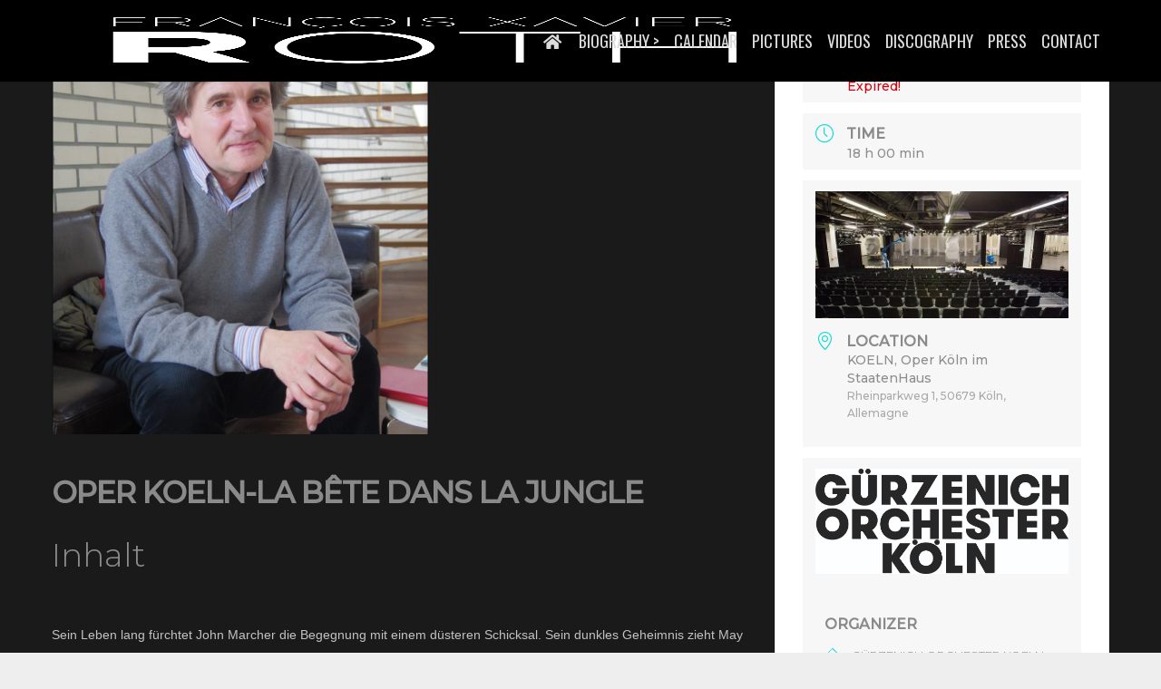

--- FILE ---
content_type: text/html; charset=UTF-8
request_url: https://fxroth.com/events/oper-koeln-la-bete-dans-la-jungle-656/
body_size: 28604
content:
<!DOCTYPE HTML>
<html class="" lang="en-US">
<head>
	<meta charset="UTF-8">
	<meta name='robots' content='index, follow, max-image-preview:large, max-snippet:-1, max-video-preview:-1' />

	<!-- This site is optimized with the Yoast SEO plugin v26.6 - https://yoast.com/wordpress/plugins/seo/ -->
	<title>OPER KOELN-LA BÊTE DANS LA JUNGLE - François-Xavier Roth</title>
	<link rel="canonical" href="https://fxroth.com/events/oper-koeln-la-bete-dans-la-jungle-656/" />
	<meta property="og:locale" content="en_US" />
	<meta property="og:type" content="article" />
	<meta property="og:title" content="OPER KOELN-LA BÊTE DANS LA JUNGLE - François-Xavier Roth" />
	<meta property="og:description" content="Inhalt &nbsp; Sein Leben lang fürchtet John Marcher die Begegnung mit einem düsteren Schicksal. Sein dunkles Geheimnis zieht May Bartram in den Bann: „Sie sagten, Sie trügen seit Ihrer frühesten Zeit, zutiefst in Ihnen verwurzelt, die Empfindung, für etwas Seltsames, unerhört Fremdes bestimmt zu sein, zu etwas vielleicht Gewalttätigem und Entsetzlichem, das Sie früher oder..." />
	<meta property="og:url" content="https://fxroth.com/events/oper-koeln-la-bete-dans-la-jungle-656/" />
	<meta property="og:site_name" content="François-Xavier Roth" />
	<meta property="og:image" content="https://fxroth.com/wp-content/uploads/Arnaud.png" />
	<meta property="og:image:width" content="416" />
	<meta property="og:image:height" content="469" />
	<meta property="og:image:type" content="image/png" />
	<meta name="twitter:card" content="summary_large_image" />
	<meta name="twitter:label1" content="Est. reading time" />
	<meta name="twitter:data1" content="2 minutes" />
	<script type="application/ld+json" class="yoast-schema-graph">{"@context":"https://schema.org","@graph":[{"@type":"WebPage","@id":"https://fxroth.com/events/oper-koeln-la-bete-dans-la-jungle-656/","url":"https://fxroth.com/events/oper-koeln-la-bete-dans-la-jungle-656/","name":"OPER KOELN-LA BÊTE DANS LA JUNGLE - François-Xavier Roth","isPartOf":{"@id":"https://fxroth.com/#website"},"primaryImageOfPage":{"@id":"https://fxroth.com/events/oper-koeln-la-bete-dans-la-jungle-656/#primaryimage"},"image":{"@id":"https://fxroth.com/events/oper-koeln-la-bete-dans-la-jungle-656/#primaryimage"},"thumbnailUrl":"https://fxroth.com/wp-content/uploads/Arnaud.png","datePublished":"2022-12-15T13:55:59+00:00","breadcrumb":{"@id":"https://fxroth.com/events/oper-koeln-la-bete-dans-la-jungle-656/#breadcrumb"},"inLanguage":"en-US","potentialAction":[{"@type":"ReadAction","target":["https://fxroth.com/events/oper-koeln-la-bete-dans-la-jungle-656/"]}]},{"@type":"ImageObject","inLanguage":"en-US","@id":"https://fxroth.com/events/oper-koeln-la-bete-dans-la-jungle-656/#primaryimage","url":"https://fxroth.com/wp-content/uploads/Arnaud.png","contentUrl":"https://fxroth.com/wp-content/uploads/Arnaud.png","width":416,"height":469},{"@type":"BreadcrumbList","@id":"https://fxroth.com/events/oper-koeln-la-bete-dans-la-jungle-656/#breadcrumb","itemListElement":[{"@type":"ListItem","position":1,"name":"Accueil","item":"https://fxroth.com/"},{"@type":"ListItem","position":2,"name":"Events","item":"https://fxroth.com/events/"},{"@type":"ListItem","position":3,"name":"OPER KOELN-LA BÊTE DANS LA JUNGLE"}]},{"@type":"WebSite","@id":"https://fxroth.com/#website","url":"https://fxroth.com/","name":"François-Xavier Roth","description":"Conductor","potentialAction":[{"@type":"SearchAction","target":{"@type":"EntryPoint","urlTemplate":"https://fxroth.com/?s={search_term_string}"},"query-input":{"@type":"PropertyValueSpecification","valueRequired":true,"valueName":"search_term_string"}}],"inLanguage":"en-US"}]}</script>
	<!-- / Yoast SEO plugin. -->


<link rel='dns-prefetch' href='//fonts.googleapis.com' />
<link rel="alternate" type="application/rss+xml" title="François-Xavier Roth &raquo; Feed" href="https://fxroth.com/feed/" />
<link rel="alternate" type="application/rss+xml" title="François-Xavier Roth &raquo; Comments Feed" href="https://fxroth.com/comments/feed/" />
<link rel="alternate" title="oEmbed (JSON)" type="application/json+oembed" href="https://fxroth.com/wp-json/oembed/1.0/embed?url=https%3A%2F%2Ffxroth.com%2Fevents%2Foper-koeln-la-bete-dans-la-jungle-656%2F" />
<link rel="alternate" title="oEmbed (XML)" type="text/xml+oembed" href="https://fxroth.com/wp-json/oembed/1.0/embed?url=https%3A%2F%2Ffxroth.com%2Fevents%2Foper-koeln-la-bete-dans-la-jungle-656%2F&#038;format=xml" />
<meta name="viewport" content="width=device-width, initial-scale=1"><meta name="SKYPE_TOOLBAR" content="SKYPE_TOOLBAR_PARSER_COMPATIBLE"><meta name="theme-color" content="#ffffff"><meta property="og:title" content="OPER KOELN-LA BÊTE DANS LA JUNGLE"><meta property="og:type" content="article"><meta property="og:url" content="https://fxroth.com/events/oper-koeln-la-bete-dans-la-jungle-656/"><meta property="og:image" itemprop="image" content="https://fxroth.com/wp-content/uploads/Arnaud.png">		<!-- This site uses the Google Analytics by ExactMetrics plugin v8.11.0 - Using Analytics tracking - https://www.exactmetrics.com/ -->
							<script src="//www.googletagmanager.com/gtag/js?id=G-8ELVZG1F6G"  data-cfasync="false" data-wpfc-render="false" type="text/javascript" async></script>
			<script data-cfasync="false" data-wpfc-render="false" type="text/javascript">
				var em_version = '8.11.0';
				var em_track_user = true;
				var em_no_track_reason = '';
								var ExactMetricsDefaultLocations = {"page_location":"https:\/\/fxroth.com\/events\/oper-koeln-la-bete-dans-la-jungle-656\/"};
								if ( typeof ExactMetricsPrivacyGuardFilter === 'function' ) {
					var ExactMetricsLocations = (typeof ExactMetricsExcludeQuery === 'object') ? ExactMetricsPrivacyGuardFilter( ExactMetricsExcludeQuery ) : ExactMetricsPrivacyGuardFilter( ExactMetricsDefaultLocations );
				} else {
					var ExactMetricsLocations = (typeof ExactMetricsExcludeQuery === 'object') ? ExactMetricsExcludeQuery : ExactMetricsDefaultLocations;
				}

								var disableStrs = [
										'ga-disable-G-8ELVZG1F6G',
									];

				/* Function to detect opted out users */
				function __gtagTrackerIsOptedOut() {
					for (var index = 0; index < disableStrs.length; index++) {
						if (document.cookie.indexOf(disableStrs[index] + '=true') > -1) {
							return true;
						}
					}

					return false;
				}

				/* Disable tracking if the opt-out cookie exists. */
				if (__gtagTrackerIsOptedOut()) {
					for (var index = 0; index < disableStrs.length; index++) {
						window[disableStrs[index]] = true;
					}
				}

				/* Opt-out function */
				function __gtagTrackerOptout() {
					for (var index = 0; index < disableStrs.length; index++) {
						document.cookie = disableStrs[index] + '=true; expires=Thu, 31 Dec 2099 23:59:59 UTC; path=/';
						window[disableStrs[index]] = true;
					}
				}

				if ('undefined' === typeof gaOptout) {
					function gaOptout() {
						__gtagTrackerOptout();
					}
				}
								window.dataLayer = window.dataLayer || [];

				window.ExactMetricsDualTracker = {
					helpers: {},
					trackers: {},
				};
				if (em_track_user) {
					function __gtagDataLayer() {
						dataLayer.push(arguments);
					}

					function __gtagTracker(type, name, parameters) {
						if (!parameters) {
							parameters = {};
						}

						if (parameters.send_to) {
							__gtagDataLayer.apply(null, arguments);
							return;
						}

						if (type === 'event') {
														parameters.send_to = exactmetrics_frontend.v4_id;
							var hookName = name;
							if (typeof parameters['event_category'] !== 'undefined') {
								hookName = parameters['event_category'] + ':' + name;
							}

							if (typeof ExactMetricsDualTracker.trackers[hookName] !== 'undefined') {
								ExactMetricsDualTracker.trackers[hookName](parameters);
							} else {
								__gtagDataLayer('event', name, parameters);
							}
							
						} else {
							__gtagDataLayer.apply(null, arguments);
						}
					}

					__gtagTracker('js', new Date());
					__gtagTracker('set', {
						'developer_id.dNDMyYj': true,
											});
					if ( ExactMetricsLocations.page_location ) {
						__gtagTracker('set', ExactMetricsLocations);
					}
										__gtagTracker('config', 'G-8ELVZG1F6G', {"forceSSL":"true","link_attribution":"true"} );
										window.gtag = __gtagTracker;										(function () {
						/* https://developers.google.com/analytics/devguides/collection/analyticsjs/ */
						/* ga and __gaTracker compatibility shim. */
						var noopfn = function () {
							return null;
						};
						var newtracker = function () {
							return new Tracker();
						};
						var Tracker = function () {
							return null;
						};
						var p = Tracker.prototype;
						p.get = noopfn;
						p.set = noopfn;
						p.send = function () {
							var args = Array.prototype.slice.call(arguments);
							args.unshift('send');
							__gaTracker.apply(null, args);
						};
						var __gaTracker = function () {
							var len = arguments.length;
							if (len === 0) {
								return;
							}
							var f = arguments[len - 1];
							if (typeof f !== 'object' || f === null || typeof f.hitCallback !== 'function') {
								if ('send' === arguments[0]) {
									var hitConverted, hitObject = false, action;
									if ('event' === arguments[1]) {
										if ('undefined' !== typeof arguments[3]) {
											hitObject = {
												'eventAction': arguments[3],
												'eventCategory': arguments[2],
												'eventLabel': arguments[4],
												'value': arguments[5] ? arguments[5] : 1,
											}
										}
									}
									if ('pageview' === arguments[1]) {
										if ('undefined' !== typeof arguments[2]) {
											hitObject = {
												'eventAction': 'page_view',
												'page_path': arguments[2],
											}
										}
									}
									if (typeof arguments[2] === 'object') {
										hitObject = arguments[2];
									}
									if (typeof arguments[5] === 'object') {
										Object.assign(hitObject, arguments[5]);
									}
									if ('undefined' !== typeof arguments[1].hitType) {
										hitObject = arguments[1];
										if ('pageview' === hitObject.hitType) {
											hitObject.eventAction = 'page_view';
										}
									}
									if (hitObject) {
										action = 'timing' === arguments[1].hitType ? 'timing_complete' : hitObject.eventAction;
										hitConverted = mapArgs(hitObject);
										__gtagTracker('event', action, hitConverted);
									}
								}
								return;
							}

							function mapArgs(args) {
								var arg, hit = {};
								var gaMap = {
									'eventCategory': 'event_category',
									'eventAction': 'event_action',
									'eventLabel': 'event_label',
									'eventValue': 'event_value',
									'nonInteraction': 'non_interaction',
									'timingCategory': 'event_category',
									'timingVar': 'name',
									'timingValue': 'value',
									'timingLabel': 'event_label',
									'page': 'page_path',
									'location': 'page_location',
									'title': 'page_title',
									'referrer' : 'page_referrer',
								};
								for (arg in args) {
																		if (!(!args.hasOwnProperty(arg) || !gaMap.hasOwnProperty(arg))) {
										hit[gaMap[arg]] = args[arg];
									} else {
										hit[arg] = args[arg];
									}
								}
								return hit;
							}

							try {
								f.hitCallback();
							} catch (ex) {
							}
						};
						__gaTracker.create = newtracker;
						__gaTracker.getByName = newtracker;
						__gaTracker.getAll = function () {
							return [];
						};
						__gaTracker.remove = noopfn;
						__gaTracker.loaded = true;
						window['__gaTracker'] = __gaTracker;
					})();
									} else {
										console.log("");
					(function () {
						function __gtagTracker() {
							return null;
						}

						window['__gtagTracker'] = __gtagTracker;
						window['gtag'] = __gtagTracker;
					})();
									}
			</script>
							<!-- / Google Analytics by ExactMetrics -->
		<style id='wp-img-auto-sizes-contain-inline-css' type='text/css'>
img:is([sizes=auto i],[sizes^="auto," i]){contain-intrinsic-size:3000px 1500px}
/*# sourceURL=wp-img-auto-sizes-contain-inline-css */
</style>
<link rel='stylesheet' id='mec-select2-style-css' href='https://fxroth.com/wp-content/plugins/modern-events-calendar-lite/assets/packages/select2/select2.min.css?ver=6.5.4' type='text/css' media='all' />
<link rel='stylesheet' id='mec-font-icons-css' href='https://fxroth.com/wp-content/plugins/modern-events-calendar-lite/assets/css/iconfonts.css?ver=e63656669b28488f8c3b8f499c802eb5' type='text/css' media='all' />
<link rel='stylesheet' id='mec-frontend-style-css' href='https://fxroth.com/wp-content/plugins/modern-events-calendar-lite/assets/css/frontend.min.css?ver=6.5.4' type='text/css' media='all' />
<link rel='stylesheet' id='mec-tooltip-style-css' href='https://fxroth.com/wp-content/plugins/modern-events-calendar-lite/assets/packages/tooltip/tooltip.css?ver=e63656669b28488f8c3b8f499c802eb5' type='text/css' media='all' />
<link rel='stylesheet' id='mec-tooltip-shadow-style-css' href='https://fxroth.com/wp-content/plugins/modern-events-calendar-lite/assets/packages/tooltip/tooltipster-sideTip-shadow.min.css?ver=e63656669b28488f8c3b8f499c802eb5' type='text/css' media='all' />
<link rel='stylesheet' id='featherlight-css' href='https://fxroth.com/wp-content/plugins/modern-events-calendar-lite/assets/packages/featherlight/featherlight.css?ver=e63656669b28488f8c3b8f499c802eb5' type='text/css' media='all' />
<link rel='stylesheet' id='mec-lity-style-css' href='https://fxroth.com/wp-content/plugins/modern-events-calendar-lite/assets/packages/lity/lity.min.css?ver=e63656669b28488f8c3b8f499c802eb5' type='text/css' media='all' />
<link rel='stylesheet' id='mec-general-calendar-style-css' href='https://fxroth.com/wp-content/plugins/modern-events-calendar-lite/assets/css/mec-general-calendar.css?ver=e63656669b28488f8c3b8f499c802eb5' type='text/css' media='all' />
<style id='wp-emoji-styles-inline-css' type='text/css'>

	img.wp-smiley, img.emoji {
		display: inline !important;
		border: none !important;
		box-shadow: none !important;
		height: 1em !important;
		width: 1em !important;
		margin: 0 0.07em !important;
		vertical-align: -0.1em !important;
		background: none !important;
		padding: 0 !important;
	}
/*# sourceURL=wp-emoji-styles-inline-css */
</style>
<style id='wp-block-library-inline-css' type='text/css'>
:root{--wp-block-synced-color:#7a00df;--wp-block-synced-color--rgb:122,0,223;--wp-bound-block-color:var(--wp-block-synced-color);--wp-editor-canvas-background:#ddd;--wp-admin-theme-color:#007cba;--wp-admin-theme-color--rgb:0,124,186;--wp-admin-theme-color-darker-10:#006ba1;--wp-admin-theme-color-darker-10--rgb:0,107,160.5;--wp-admin-theme-color-darker-20:#005a87;--wp-admin-theme-color-darker-20--rgb:0,90,135;--wp-admin-border-width-focus:2px}@media (min-resolution:192dpi){:root{--wp-admin-border-width-focus:1.5px}}.wp-element-button{cursor:pointer}:root .has-very-light-gray-background-color{background-color:#eee}:root .has-very-dark-gray-background-color{background-color:#313131}:root .has-very-light-gray-color{color:#eee}:root .has-very-dark-gray-color{color:#313131}:root .has-vivid-green-cyan-to-vivid-cyan-blue-gradient-background{background:linear-gradient(135deg,#00d084,#0693e3)}:root .has-purple-crush-gradient-background{background:linear-gradient(135deg,#34e2e4,#4721fb 50%,#ab1dfe)}:root .has-hazy-dawn-gradient-background{background:linear-gradient(135deg,#faaca8,#dad0ec)}:root .has-subdued-olive-gradient-background{background:linear-gradient(135deg,#fafae1,#67a671)}:root .has-atomic-cream-gradient-background{background:linear-gradient(135deg,#fdd79a,#004a59)}:root .has-nightshade-gradient-background{background:linear-gradient(135deg,#330968,#31cdcf)}:root .has-midnight-gradient-background{background:linear-gradient(135deg,#020381,#2874fc)}:root{--wp--preset--font-size--normal:16px;--wp--preset--font-size--huge:42px}.has-regular-font-size{font-size:1em}.has-larger-font-size{font-size:2.625em}.has-normal-font-size{font-size:var(--wp--preset--font-size--normal)}.has-huge-font-size{font-size:var(--wp--preset--font-size--huge)}.has-text-align-center{text-align:center}.has-text-align-left{text-align:left}.has-text-align-right{text-align:right}.has-fit-text{white-space:nowrap!important}#end-resizable-editor-section{display:none}.aligncenter{clear:both}.items-justified-left{justify-content:flex-start}.items-justified-center{justify-content:center}.items-justified-right{justify-content:flex-end}.items-justified-space-between{justify-content:space-between}.screen-reader-text{border:0;clip-path:inset(50%);height:1px;margin:-1px;overflow:hidden;padding:0;position:absolute;width:1px;word-wrap:normal!important}.screen-reader-text:focus{background-color:#ddd;clip-path:none;color:#444;display:block;font-size:1em;height:auto;left:5px;line-height:normal;padding:15px 23px 14px;text-decoration:none;top:5px;width:auto;z-index:100000}html :where(.has-border-color){border-style:solid}html :where([style*=border-top-color]){border-top-style:solid}html :where([style*=border-right-color]){border-right-style:solid}html :where([style*=border-bottom-color]){border-bottom-style:solid}html :where([style*=border-left-color]){border-left-style:solid}html :where([style*=border-width]){border-style:solid}html :where([style*=border-top-width]){border-top-style:solid}html :where([style*=border-right-width]){border-right-style:solid}html :where([style*=border-bottom-width]){border-bottom-style:solid}html :where([style*=border-left-width]){border-left-style:solid}html :where(img[class*=wp-image-]){height:auto;max-width:100%}:where(figure){margin:0 0 1em}html :where(.is-position-sticky){--wp-admin--admin-bar--position-offset:var(--wp-admin--admin-bar--height,0px)}@media screen and (max-width:600px){html :where(.is-position-sticky){--wp-admin--admin-bar--position-offset:0px}}

/*# sourceURL=wp-block-library-inline-css */
</style><style id='global-styles-inline-css' type='text/css'>
:root{--wp--preset--aspect-ratio--square: 1;--wp--preset--aspect-ratio--4-3: 4/3;--wp--preset--aspect-ratio--3-4: 3/4;--wp--preset--aspect-ratio--3-2: 3/2;--wp--preset--aspect-ratio--2-3: 2/3;--wp--preset--aspect-ratio--16-9: 16/9;--wp--preset--aspect-ratio--9-16: 9/16;--wp--preset--color--black: #000000;--wp--preset--color--cyan-bluish-gray: #abb8c3;--wp--preset--color--white: #ffffff;--wp--preset--color--pale-pink: #f78da7;--wp--preset--color--vivid-red: #cf2e2e;--wp--preset--color--luminous-vivid-orange: #ff6900;--wp--preset--color--luminous-vivid-amber: #fcb900;--wp--preset--color--light-green-cyan: #7bdcb5;--wp--preset--color--vivid-green-cyan: #00d084;--wp--preset--color--pale-cyan-blue: #8ed1fc;--wp--preset--color--vivid-cyan-blue: #0693e3;--wp--preset--color--vivid-purple: #9b51e0;--wp--preset--gradient--vivid-cyan-blue-to-vivid-purple: linear-gradient(135deg,rgb(6,147,227) 0%,rgb(155,81,224) 100%);--wp--preset--gradient--light-green-cyan-to-vivid-green-cyan: linear-gradient(135deg,rgb(122,220,180) 0%,rgb(0,208,130) 100%);--wp--preset--gradient--luminous-vivid-amber-to-luminous-vivid-orange: linear-gradient(135deg,rgb(252,185,0) 0%,rgb(255,105,0) 100%);--wp--preset--gradient--luminous-vivid-orange-to-vivid-red: linear-gradient(135deg,rgb(255,105,0) 0%,rgb(207,46,46) 100%);--wp--preset--gradient--very-light-gray-to-cyan-bluish-gray: linear-gradient(135deg,rgb(238,238,238) 0%,rgb(169,184,195) 100%);--wp--preset--gradient--cool-to-warm-spectrum: linear-gradient(135deg,rgb(74,234,220) 0%,rgb(151,120,209) 20%,rgb(207,42,186) 40%,rgb(238,44,130) 60%,rgb(251,105,98) 80%,rgb(254,248,76) 100%);--wp--preset--gradient--blush-light-purple: linear-gradient(135deg,rgb(255,206,236) 0%,rgb(152,150,240) 100%);--wp--preset--gradient--blush-bordeaux: linear-gradient(135deg,rgb(254,205,165) 0%,rgb(254,45,45) 50%,rgb(107,0,62) 100%);--wp--preset--gradient--luminous-dusk: linear-gradient(135deg,rgb(255,203,112) 0%,rgb(199,81,192) 50%,rgb(65,88,208) 100%);--wp--preset--gradient--pale-ocean: linear-gradient(135deg,rgb(255,245,203) 0%,rgb(182,227,212) 50%,rgb(51,167,181) 100%);--wp--preset--gradient--electric-grass: linear-gradient(135deg,rgb(202,248,128) 0%,rgb(113,206,126) 100%);--wp--preset--gradient--midnight: linear-gradient(135deg,rgb(2,3,129) 0%,rgb(40,116,252) 100%);--wp--preset--font-size--small: 13px;--wp--preset--font-size--medium: 20px;--wp--preset--font-size--large: 36px;--wp--preset--font-size--x-large: 42px;--wp--preset--spacing--20: 0.44rem;--wp--preset--spacing--30: 0.67rem;--wp--preset--spacing--40: 1rem;--wp--preset--spacing--50: 1.5rem;--wp--preset--spacing--60: 2.25rem;--wp--preset--spacing--70: 3.38rem;--wp--preset--spacing--80: 5.06rem;--wp--preset--shadow--natural: 6px 6px 9px rgba(0, 0, 0, 0.2);--wp--preset--shadow--deep: 12px 12px 50px rgba(0, 0, 0, 0.4);--wp--preset--shadow--sharp: 6px 6px 0px rgba(0, 0, 0, 0.2);--wp--preset--shadow--outlined: 6px 6px 0px -3px rgb(255, 255, 255), 6px 6px rgb(0, 0, 0);--wp--preset--shadow--crisp: 6px 6px 0px rgb(0, 0, 0);}:where(.is-layout-flex){gap: 0.5em;}:where(.is-layout-grid){gap: 0.5em;}body .is-layout-flex{display: flex;}.is-layout-flex{flex-wrap: wrap;align-items: center;}.is-layout-flex > :is(*, div){margin: 0;}body .is-layout-grid{display: grid;}.is-layout-grid > :is(*, div){margin: 0;}:where(.wp-block-columns.is-layout-flex){gap: 2em;}:where(.wp-block-columns.is-layout-grid){gap: 2em;}:where(.wp-block-post-template.is-layout-flex){gap: 1.25em;}:where(.wp-block-post-template.is-layout-grid){gap: 1.25em;}.has-black-color{color: var(--wp--preset--color--black) !important;}.has-cyan-bluish-gray-color{color: var(--wp--preset--color--cyan-bluish-gray) !important;}.has-white-color{color: var(--wp--preset--color--white) !important;}.has-pale-pink-color{color: var(--wp--preset--color--pale-pink) !important;}.has-vivid-red-color{color: var(--wp--preset--color--vivid-red) !important;}.has-luminous-vivid-orange-color{color: var(--wp--preset--color--luminous-vivid-orange) !important;}.has-luminous-vivid-amber-color{color: var(--wp--preset--color--luminous-vivid-amber) !important;}.has-light-green-cyan-color{color: var(--wp--preset--color--light-green-cyan) !important;}.has-vivid-green-cyan-color{color: var(--wp--preset--color--vivid-green-cyan) !important;}.has-pale-cyan-blue-color{color: var(--wp--preset--color--pale-cyan-blue) !important;}.has-vivid-cyan-blue-color{color: var(--wp--preset--color--vivid-cyan-blue) !important;}.has-vivid-purple-color{color: var(--wp--preset--color--vivid-purple) !important;}.has-black-background-color{background-color: var(--wp--preset--color--black) !important;}.has-cyan-bluish-gray-background-color{background-color: var(--wp--preset--color--cyan-bluish-gray) !important;}.has-white-background-color{background-color: var(--wp--preset--color--white) !important;}.has-pale-pink-background-color{background-color: var(--wp--preset--color--pale-pink) !important;}.has-vivid-red-background-color{background-color: var(--wp--preset--color--vivid-red) !important;}.has-luminous-vivid-orange-background-color{background-color: var(--wp--preset--color--luminous-vivid-orange) !important;}.has-luminous-vivid-amber-background-color{background-color: var(--wp--preset--color--luminous-vivid-amber) !important;}.has-light-green-cyan-background-color{background-color: var(--wp--preset--color--light-green-cyan) !important;}.has-vivid-green-cyan-background-color{background-color: var(--wp--preset--color--vivid-green-cyan) !important;}.has-pale-cyan-blue-background-color{background-color: var(--wp--preset--color--pale-cyan-blue) !important;}.has-vivid-cyan-blue-background-color{background-color: var(--wp--preset--color--vivid-cyan-blue) !important;}.has-vivid-purple-background-color{background-color: var(--wp--preset--color--vivid-purple) !important;}.has-black-border-color{border-color: var(--wp--preset--color--black) !important;}.has-cyan-bluish-gray-border-color{border-color: var(--wp--preset--color--cyan-bluish-gray) !important;}.has-white-border-color{border-color: var(--wp--preset--color--white) !important;}.has-pale-pink-border-color{border-color: var(--wp--preset--color--pale-pink) !important;}.has-vivid-red-border-color{border-color: var(--wp--preset--color--vivid-red) !important;}.has-luminous-vivid-orange-border-color{border-color: var(--wp--preset--color--luminous-vivid-orange) !important;}.has-luminous-vivid-amber-border-color{border-color: var(--wp--preset--color--luminous-vivid-amber) !important;}.has-light-green-cyan-border-color{border-color: var(--wp--preset--color--light-green-cyan) !important;}.has-vivid-green-cyan-border-color{border-color: var(--wp--preset--color--vivid-green-cyan) !important;}.has-pale-cyan-blue-border-color{border-color: var(--wp--preset--color--pale-cyan-blue) !important;}.has-vivid-cyan-blue-border-color{border-color: var(--wp--preset--color--vivid-cyan-blue) !important;}.has-vivid-purple-border-color{border-color: var(--wp--preset--color--vivid-purple) !important;}.has-vivid-cyan-blue-to-vivid-purple-gradient-background{background: var(--wp--preset--gradient--vivid-cyan-blue-to-vivid-purple) !important;}.has-light-green-cyan-to-vivid-green-cyan-gradient-background{background: var(--wp--preset--gradient--light-green-cyan-to-vivid-green-cyan) !important;}.has-luminous-vivid-amber-to-luminous-vivid-orange-gradient-background{background: var(--wp--preset--gradient--luminous-vivid-amber-to-luminous-vivid-orange) !important;}.has-luminous-vivid-orange-to-vivid-red-gradient-background{background: var(--wp--preset--gradient--luminous-vivid-orange-to-vivid-red) !important;}.has-very-light-gray-to-cyan-bluish-gray-gradient-background{background: var(--wp--preset--gradient--very-light-gray-to-cyan-bluish-gray) !important;}.has-cool-to-warm-spectrum-gradient-background{background: var(--wp--preset--gradient--cool-to-warm-spectrum) !important;}.has-blush-light-purple-gradient-background{background: var(--wp--preset--gradient--blush-light-purple) !important;}.has-blush-bordeaux-gradient-background{background: var(--wp--preset--gradient--blush-bordeaux) !important;}.has-luminous-dusk-gradient-background{background: var(--wp--preset--gradient--luminous-dusk) !important;}.has-pale-ocean-gradient-background{background: var(--wp--preset--gradient--pale-ocean) !important;}.has-electric-grass-gradient-background{background: var(--wp--preset--gradient--electric-grass) !important;}.has-midnight-gradient-background{background: var(--wp--preset--gradient--midnight) !important;}.has-small-font-size{font-size: var(--wp--preset--font-size--small) !important;}.has-medium-font-size{font-size: var(--wp--preset--font-size--medium) !important;}.has-large-font-size{font-size: var(--wp--preset--font-size--large) !important;}.has-x-large-font-size{font-size: var(--wp--preset--font-size--x-large) !important;}
/*# sourceURL=global-styles-inline-css */
</style>

<style id='classic-theme-styles-inline-css' type='text/css'>
/*! This file is auto-generated */
.wp-block-button__link{color:#fff;background-color:#32373c;border-radius:9999px;box-shadow:none;text-decoration:none;padding:calc(.667em + 2px) calc(1.333em + 2px);font-size:1.125em}.wp-block-file__button{background:#32373c;color:#fff;text-decoration:none}
/*# sourceURL=/wp-includes/css/classic-themes.min.css */
</style>
<link rel='stylesheet' id='cff-css' href='https://fxroth.com/wp-content/plugins/custom-facebook-feed-pro/assets/css/cff-style.min.css?ver=4.2.5' type='text/css' media='all' />
<link rel='stylesheet' id='us-fonts-css' href='https://fonts.googleapis.com/css?family=Montserrat%3A200%2C300%2C500%7COswald%3A200%2C400%2C700%7COpen+Sans%3A400%2C700&#038;display=swap&#038;ver=e63656669b28488f8c3b8f499c802eb5' type='text/css' media='all' />
<link rel='stylesheet' id='us-style-css' href='https://fxroth.com/wp-content/themes/Impreza/css/style.min.css?ver=6.8' type='text/css' media='all' />
<link rel='stylesheet' id='us-responsive-css' href='https://fxroth.com/wp-content/themes/Impreza/common/css/responsive.min.css?ver=6.8' type='text/css' media='all' />
<link rel='stylesheet' id='theme-style-css' href='https://fxroth.com/wp-content/themes/Impreza-child/style.css?ver=6.8' type='text/css' media='all' />
<script type="text/javascript" src="https://fxroth.com/wp-includes/js/jquery/jquery.min.js?ver=3.7.1" id="jquery-core-js"></script>
<script type="text/javascript" src="https://fxroth.com/wp-content/plugins/modern-events-calendar-lite/assets/js/mec-general-calendar.js?ver=6.5.4" id="mec-general-calendar-script-js"></script>
<script type="text/javascript" id="mec-frontend-script-js-extra">
/* <![CDATA[ */
var mecdata = {"day":"day","days":"days","hour":"hour","hours":"hours","minute":"minute","minutes":"minutes","second":"second","seconds":"seconds","elementor_edit_mode":"no","recapcha_key":"","ajax_url":"https://fxroth.com/wp-admin/admin-ajax.php","fes_nonce":"6bf8adbbde","current_year":"2026","current_month":"01","datepicker_format":"yy-mm-dd"};
//# sourceURL=mec-frontend-script-js-extra
/* ]]> */
</script>
<script type="text/javascript" src="https://fxroth.com/wp-content/plugins/modern-events-calendar-lite/assets/js/frontend.js?ver=6.5.4" id="mec-frontend-script-js"></script>
<script type="text/javascript" src="https://fxroth.com/wp-content/plugins/modern-events-calendar-lite/assets/js/events.js?ver=6.5.4" id="mec-events-script-js"></script>
<script type="text/javascript" src="https://fxroth.com/wp-content/plugins/google-analytics-dashboard-for-wp/assets/js/frontend-gtag.min.js?ver=8.11.0" id="exactmetrics-frontend-script-js" async="async" data-wp-strategy="async"></script>
<script data-cfasync="false" data-wpfc-render="false" type="text/javascript" id='exactmetrics-frontend-script-js-extra'>/* <![CDATA[ */
var exactmetrics_frontend = {"js_events_tracking":"true","download_extensions":"doc,pdf,ppt,zip,xls,docx,pptx,xlsx","inbound_paths":"[{\"path\":\"\\\/go\\\/\",\"label\":\"affiliate\"},{\"path\":\"\\\/recommend\\\/\",\"label\":\"affiliate\"}]","home_url":"https:\/\/fxroth.com","hash_tracking":"false","v4_id":"G-8ELVZG1F6G"};/* ]]> */
</script>
<script></script><link rel="https://api.w.org/" href="https://fxroth.com/wp-json/" /><link rel="alternate" title="JSON" type="application/json" href="https://fxroth.com/wp-json/wp/v2/mec-events/2632" /><link rel="EditURI" type="application/rsd+xml" title="RSD" href="https://fxroth.com/xmlrpc.php?rsd" />

<link rel='shortlink' href='https://fxroth.com/?p=2632' />
<!-- Custom Facebook Feed JS vars -->
<script type="text/javascript">
var cffsiteurl = "https://fxroth.com/wp-content/plugins";
var cffajaxurl = "https://fxroth.com/wp-admin/admin-ajax.php";


var cfflinkhashtags = "false";
</script>
	<script>
		if (!/Android|webOS|iPhone|iPad|iPod|BlackBerry|IEMobile|Opera Mini/i.test(navigator.userAgent)) {
			var root = document.getElementsByTagName('html')[0]
			root.className += " no-touch";
		}
	</script>
	<meta name="generator" content="Powered by WPBakery Page Builder - drag and drop page builder for WordPress."/>
<meta name="generator" content="Powered by Slider Revolution 6.7.4 - responsive, Mobile-Friendly Slider Plugin for WordPress with comfortable drag and drop interface." />
<link rel="icon" href="https://fxroth.com/wp-content/uploads/cropped-favicon-32x32.png" sizes="32x32" />
<link rel="icon" href="https://fxroth.com/wp-content/uploads/cropped-favicon-192x192.png" sizes="192x192" />
<link rel="apple-touch-icon" href="https://fxroth.com/wp-content/uploads/cropped-favicon-180x180.png" />
<meta name="msapplication-TileImage" content="https://fxroth.com/wp-content/uploads/cropped-favicon-270x270.png" />
<script>function setREVStartSize(e){
			//window.requestAnimationFrame(function() {
				window.RSIW = window.RSIW===undefined ? window.innerWidth : window.RSIW;
				window.RSIH = window.RSIH===undefined ? window.innerHeight : window.RSIH;
				try {
					var pw = document.getElementById(e.c).parentNode.offsetWidth,
						newh;
					pw = pw===0 || isNaN(pw) || (e.l=="fullwidth" || e.layout=="fullwidth") ? window.RSIW : pw;
					e.tabw = e.tabw===undefined ? 0 : parseInt(e.tabw);
					e.thumbw = e.thumbw===undefined ? 0 : parseInt(e.thumbw);
					e.tabh = e.tabh===undefined ? 0 : parseInt(e.tabh);
					e.thumbh = e.thumbh===undefined ? 0 : parseInt(e.thumbh);
					e.tabhide = e.tabhide===undefined ? 0 : parseInt(e.tabhide);
					e.thumbhide = e.thumbhide===undefined ? 0 : parseInt(e.thumbhide);
					e.mh = e.mh===undefined || e.mh=="" || e.mh==="auto" ? 0 : parseInt(e.mh,0);
					if(e.layout==="fullscreen" || e.l==="fullscreen")
						newh = Math.max(e.mh,window.RSIH);
					else{
						e.gw = Array.isArray(e.gw) ? e.gw : [e.gw];
						for (var i in e.rl) if (e.gw[i]===undefined || e.gw[i]===0) e.gw[i] = e.gw[i-1];
						e.gh = e.el===undefined || e.el==="" || (Array.isArray(e.el) && e.el.length==0)? e.gh : e.el;
						e.gh = Array.isArray(e.gh) ? e.gh : [e.gh];
						for (var i in e.rl) if (e.gh[i]===undefined || e.gh[i]===0) e.gh[i] = e.gh[i-1];
											
						var nl = new Array(e.rl.length),
							ix = 0,
							sl;
						e.tabw = e.tabhide>=pw ? 0 : e.tabw;
						e.thumbw = e.thumbhide>=pw ? 0 : e.thumbw;
						e.tabh = e.tabhide>=pw ? 0 : e.tabh;
						e.thumbh = e.thumbhide>=pw ? 0 : e.thumbh;
						for (var i in e.rl) nl[i] = e.rl[i]<window.RSIW ? 0 : e.rl[i];
						sl = nl[0];
						for (var i in nl) if (sl>nl[i] && nl[i]>0) { sl = nl[i]; ix=i;}
						var m = pw>(e.gw[ix]+e.tabw+e.thumbw) ? 1 : (pw-(e.tabw+e.thumbw)) / (e.gw[ix]);
						newh =  (e.gh[ix] * m) + (e.tabh + e.thumbh);
					}
					var el = document.getElementById(e.c);
					if (el!==null && el) el.style.height = newh+"px";
					el = document.getElementById(e.c+"_wrapper");
					if (el!==null && el) {
						el.style.height = newh+"px";
						el.style.display = "block";
					}
				} catch(e){
					console.log("Failure at Presize of Slider:" + e)
				}
			//});
		  };</script>
		<style type="text/css" id="wp-custom-css">
			.l-subheader{
	background:black !important;
}

.menu-item.level_1.current-menu-item > .w-nav-anchor, .menu-item.level_1.current-menu-parent > .w-nav-anchor, .menu-item.level_1.current-menu-ancestor > .w-nav-anchor,
.menu-item.level_1 > .w-nav-anchor:focus, .no-touch .menu-item.level_1.opened > .w-nav-anchor, .no-touch .menu-item.level_1:hover > .w-nav-anchor{
	color:#999999 !important
}

a{
	color:#dbdbdb !important
}

.l-subheader.at_middle, .l-subheader.at_middle .w-dropdown.opened, .l-subheader.at_middle .type_mobile .w-nav-list.level_1 {
  color: #ffffff !important;
}

.has-content-bg-background-color, option, body.us_iframe, .l-preloader, .l-canvas, .l-footer, .l-popup-box-content, .l-cookie, .g-filters.style_1 .g-filters-item.active, .w-pricing-item-h, .w-tabs.style_default .w-tabs-item.active, .no-touch .w-tabs.style_default .w-tabs-item.active:hover, .w-tabs.style_modern .w-tabs-item::after, .w-tabs.style_timeline .w-tabs-item, .w-tabs.style_timeline .w-tabs-section-header-h, .leaflet-popup-content-wrapper, .leaflet-popup-tip, .wpml-ls-statics-footer, .select2-selection__choice, .select2-search input {
  background: #1a1a1a !important;
}

nav ul li ul .menu-item a{
	color:#000 !important;
}

.no-touch .menu-item:not(.level_1) > .w-nav-anchor:focus, .no-touch .menu-item:not(.level_1):hover > .w-nav-anchor {
  background: #000 !important;
  color: #fff !important;
}

html, .l-header .widget, .menu-item-object-us_page_block {
  font-family: 'Montserrat', sans-serif !important;
  font-weight: 300 !important;
  font-size: 14px !important;
  line-height: 20px !important;
}

h1, h2, h3, h4, h5 {
  font-family: 'Montserrat', sans-serif;
}

h1{
	font-weight: 200 !important;
}

h1{
	font-weight: 700 !important;
}

.has-content-text-color, input, textarea, select, .l-canvas, .l-footer, .l-popup-box-content, .w-form-row-field > i, .w-ibanner, .w-iconbox.color_light.style_circle .w-iconbox-icon, .w-tabs.style_timeline .w-tabs-item, .w-tabs.style_timeline .w-tabs-section-header-h, .leaflet-popup-content-wrapper, .leaflet-popup-tip, .select2-dropdown {
  color: #ffffff !important;
}

.has-content-heading-color, .l-cookie, h1, h2, h3, h4, h5, h6, .w-counter.color_heading .w-counter-value {
  color: #8a8a8a !important;
}

h1.w-page-title{ 
	font-family: 'Montserrat', sans-serif;
color: #ffffff !important;
}

/*Impreza fix WP 6.7*/
.w-image img:not([src*=".svg"]), .w-image[class*="ush_image_"] img {
    width: 100% !important;
}		</style>
		<noscript><style> .wpb_animate_when_almost_visible { opacity: 1; }</style></noscript><style type="text/css">.mec-wrap, .mec-wrap div:not([class^="elementor-"]), .lity-container, .mec-wrap h1, .mec-wrap h2, .mec-wrap h3, .mec-wrap h4, .mec-wrap h5, .mec-wrap h6, .entry-content .mec-wrap h1, .entry-content .mec-wrap h2, .entry-content .mec-wrap h3, .entry-content .mec-wrap h4, .entry-content .mec-wrap h5, .entry-content .mec-wrap h6, .mec-wrap .mec-totalcal-box input[type="submit"], .mec-wrap .mec-totalcal-box .mec-totalcal-view span, .mec-agenda-event-title a, .lity-content .mec-events-meta-group-booking select, .lity-content .mec-book-ticket-variation h5, .lity-content .mec-events-meta-group-booking input[type="number"], .lity-content .mec-events-meta-group-booking input[type="text"], .lity-content .mec-events-meta-group-booking input[type="email"],.mec-organizer-item a, .mec-single-event .mec-events-meta-group-booking ul.mec-book-tickets-container li.mec-book-ticket-container label { font-family: "Montserrat", -apple-system, BlinkMacSystemFont, "Segoe UI", Roboto, sans-serif;}.mec-event-content p, .mec-search-bar-result .mec-event-detail{ font-family: Roboto, sans-serif;} .mec-wrap .mec-totalcal-box input, .mec-wrap .mec-totalcal-box select, .mec-checkboxes-search .mec-searchbar-category-wrap, .mec-wrap .mec-totalcal-box .mec-totalcal-view span { font-family: "Roboto", Helvetica, Arial, sans-serif; }.mec-event-grid-modern .event-grid-modern-head .mec-event-day, .mec-event-list-minimal .mec-time-details, .mec-event-list-minimal .mec-event-detail, .mec-event-list-modern .mec-event-detail, .mec-event-grid-minimal .mec-time-details, .mec-event-grid-minimal .mec-event-detail, .mec-event-grid-simple .mec-event-detail, .mec-event-cover-modern .mec-event-place, .mec-event-cover-clean .mec-event-place, .mec-calendar .mec-event-article .mec-localtime-details div, .mec-calendar .mec-event-article .mec-event-detail, .mec-calendar.mec-calendar-daily .mec-calendar-d-top h2, .mec-calendar.mec-calendar-daily .mec-calendar-d-top h3, .mec-toggle-item-col .mec-event-day, .mec-weather-summary-temp { font-family: "Roboto", sans-serif; } .mec-fes-form, .mec-fes-list, .mec-fes-form input, .mec-event-date .mec-tooltip .box, .mec-event-status .mec-tooltip .box, .ui-datepicker.ui-widget, .mec-fes-form button[type="submit"].mec-fes-sub-button, .mec-wrap .mec-timeline-events-container p, .mec-wrap .mec-timeline-events-container h4, .mec-wrap .mec-timeline-events-container div, .mec-wrap .mec-timeline-events-container a, .mec-wrap .mec-timeline-events-container span { font-family: -apple-system, BlinkMacSystemFont, "Segoe UI", Roboto, sans-serif !important; }.mec-event-grid-minimal .mec-modal-booking-button:hover, .mec-events-timeline-wrap .mec-organizer-item a, .mec-events-timeline-wrap .mec-organizer-item:after, .mec-events-timeline-wrap .mec-shortcode-organizers i, .mec-timeline-event .mec-modal-booking-button, .mec-wrap .mec-map-lightbox-wp.mec-event-list-classic .mec-event-date, .mec-timetable-t2-col .mec-modal-booking-button:hover, .mec-event-container-classic .mec-modal-booking-button:hover, .mec-calendar-events-side .mec-modal-booking-button:hover, .mec-event-grid-yearly  .mec-modal-booking-button, .mec-events-agenda .mec-modal-booking-button, .mec-event-grid-simple .mec-modal-booking-button, .mec-event-list-minimal  .mec-modal-booking-button:hover, .mec-timeline-month-divider,  .mec-wrap.colorskin-custom .mec-totalcal-box .mec-totalcal-view span:hover,.mec-wrap.colorskin-custom .mec-calendar.mec-event-calendar-classic .mec-selected-day,.mec-wrap.colorskin-custom .mec-color, .mec-wrap.colorskin-custom .mec-event-sharing-wrap .mec-event-sharing > li:hover a, .mec-wrap.colorskin-custom .mec-color-hover:hover, .mec-wrap.colorskin-custom .mec-color-before *:before ,.mec-wrap.colorskin-custom .mec-widget .mec-event-grid-classic.owl-carousel .owl-nav i,.mec-wrap.colorskin-custom .mec-event-list-classic a.magicmore:hover,.mec-wrap.colorskin-custom .mec-event-grid-simple:hover .mec-event-title,.mec-wrap.colorskin-custom .mec-single-event .mec-event-meta dd.mec-events-event-categories:before,.mec-wrap.colorskin-custom .mec-single-event-date:before,.mec-wrap.colorskin-custom .mec-single-event-time:before,.mec-wrap.colorskin-custom .mec-events-meta-group.mec-events-meta-group-venue:before,.mec-wrap.colorskin-custom .mec-calendar .mec-calendar-side .mec-previous-month i,.mec-wrap.colorskin-custom .mec-calendar .mec-calendar-side .mec-next-month:hover,.mec-wrap.colorskin-custom .mec-calendar .mec-calendar-side .mec-previous-month:hover,.mec-wrap.colorskin-custom .mec-calendar .mec-calendar-side .mec-next-month:hover,.mec-wrap.colorskin-custom .mec-calendar.mec-event-calendar-classic dt.mec-selected-day:hover,.mec-wrap.colorskin-custom .mec-infowindow-wp h5 a:hover, .colorskin-custom .mec-events-meta-group-countdown .mec-end-counts h3,.mec-calendar .mec-calendar-side .mec-next-month i,.mec-wrap .mec-totalcal-box i,.mec-calendar .mec-event-article .mec-event-title a:hover,.mec-attendees-list-details .mec-attendee-profile-link a:hover,.mec-wrap.colorskin-custom .mec-next-event-details li i, .mec-next-event-details i:before, .mec-marker-infowindow-wp .mec-marker-infowindow-count, .mec-next-event-details a,.mec-wrap.colorskin-custom .mec-events-masonry-cats a.mec-masonry-cat-selected,.lity .mec-color,.lity .mec-color-before :before,.lity .mec-color-hover:hover,.lity .mec-wrap .mec-color,.lity .mec-wrap .mec-color-before :before,.lity .mec-wrap .mec-color-hover:hover,.leaflet-popup-content .mec-color,.leaflet-popup-content .mec-color-before :before,.leaflet-popup-content .mec-color-hover:hover,.leaflet-popup-content .mec-wrap .mec-color,.leaflet-popup-content .mec-wrap .mec-color-before :before,.leaflet-popup-content .mec-wrap .mec-color-hover:hover, .mec-calendar.mec-calendar-daily .mec-calendar-d-table .mec-daily-view-day.mec-daily-view-day-active.mec-color, .mec-map-boxshow div .mec-map-view-event-detail.mec-event-detail i,.mec-map-boxshow div .mec-map-view-event-detail.mec-event-detail:hover,.mec-map-boxshow .mec-color,.mec-map-boxshow .mec-color-before :before,.mec-map-boxshow .mec-color-hover:hover,.mec-map-boxshow .mec-wrap .mec-color,.mec-map-boxshow .mec-wrap .mec-color-before :before,.mec-map-boxshow .mec-wrap .mec-color-hover:hover, .mec-choosen-time-message, .mec-booking-calendar-month-navigation .mec-next-month:hover, .mec-booking-calendar-month-navigation .mec-previous-month:hover, .mec-yearly-view-wrap .mec-agenda-event-title a:hover, .mec-yearly-view-wrap .mec-yearly-title-sec .mec-next-year i, .mec-yearly-view-wrap .mec-yearly-title-sec .mec-previous-year i, .mec-yearly-view-wrap .mec-yearly-title-sec .mec-next-year:hover, .mec-yearly-view-wrap .mec-yearly-title-sec .mec-previous-year:hover, .mec-av-spot .mec-av-spot-head .mec-av-spot-box span, .mec-wrap.colorskin-custom .mec-calendar .mec-calendar-side .mec-previous-month:hover .mec-load-month-link, .mec-wrap.colorskin-custom .mec-calendar .mec-calendar-side .mec-next-month:hover .mec-load-month-link, .mec-yearly-view-wrap .mec-yearly-title-sec .mec-previous-year:hover .mec-load-month-link, .mec-yearly-view-wrap .mec-yearly-title-sec .mec-next-year:hover .mec-load-month-link, .mec-skin-list-events-container .mec-data-fields-tooltip .mec-data-fields-tooltip-box ul .mec-event-data-field-item a, .mec-booking-shortcode .mec-event-ticket-name, .mec-booking-shortcode .mec-event-ticket-price, .mec-booking-shortcode .mec-ticket-variation-name, .mec-booking-shortcode .mec-ticket-variation-price, .mec-booking-shortcode label, .mec-booking-shortcode .nice-select, .mec-booking-shortcode input, .mec-booking-shortcode span.mec-book-price-detail-description, .mec-booking-shortcode .mec-ticket-name, .mec-booking-shortcode label.wn-checkbox-label, .mec-wrap.mec-cart table tr td a {color: #0edcd9}.mec-skin-carousel-container .mec-event-footer-carousel-type3 .mec-modal-booking-button:hover, .mec-wrap.colorskin-custom .mec-event-sharing .mec-event-share:hover .event-sharing-icon,.mec-wrap.colorskin-custom .mec-event-grid-clean .mec-event-date,.mec-wrap.colorskin-custom .mec-event-list-modern .mec-event-sharing > li:hover a i,.mec-wrap.colorskin-custom .mec-event-list-modern .mec-event-sharing .mec-event-share:hover .mec-event-sharing-icon,.mec-wrap.colorskin-custom .mec-event-list-modern .mec-event-sharing li:hover a i,.mec-wrap.colorskin-custom .mec-calendar:not(.mec-event-calendar-classic) .mec-selected-day,.mec-wrap.colorskin-custom .mec-calendar .mec-selected-day:hover,.mec-wrap.colorskin-custom .mec-calendar .mec-calendar-row  dt.mec-has-event:hover,.mec-wrap.colorskin-custom .mec-calendar .mec-has-event:after, .mec-wrap.colorskin-custom .mec-bg-color, .mec-wrap.colorskin-custom .mec-bg-color-hover:hover, .colorskin-custom .mec-event-sharing-wrap:hover > li, .mec-wrap.colorskin-custom .mec-totalcal-box .mec-totalcal-view span.mec-totalcalview-selected,.mec-wrap .flip-clock-wrapper ul li a div div.inn,.mec-wrap .mec-totalcal-box .mec-totalcal-view span.mec-totalcalview-selected,.event-carousel-type1-head .mec-event-date-carousel,.mec-event-countdown-style3 .mec-event-date,#wrap .mec-wrap article.mec-event-countdown-style1,.mec-event-countdown-style1 .mec-event-countdown-part3 a.mec-event-button,.mec-wrap .mec-event-countdown-style2,.mec-map-get-direction-btn-cnt input[type="submit"],.mec-booking button,span.mec-marker-wrap,.mec-wrap.colorskin-custom .mec-timeline-events-container .mec-timeline-event-date:before, .mec-has-event-for-booking.mec-active .mec-calendar-novel-selected-day, .mec-booking-tooltip.multiple-time .mec-booking-calendar-date.mec-active, .mec-booking-tooltip.multiple-time .mec-booking-calendar-date:hover, .mec-ongoing-normal-label, .mec-calendar .mec-has-event:after, .mec-event-list-modern .mec-event-sharing li:hover .telegram{background-color: #0edcd9;}.mec-booking-tooltip.multiple-time .mec-booking-calendar-date:hover, .mec-calendar-day.mec-active .mec-booking-tooltip.multiple-time .mec-booking-calendar-date.mec-active{ background-color: #0edcd9;}.mec-skin-carousel-container .mec-event-footer-carousel-type3 .mec-modal-booking-button:hover, .mec-timeline-month-divider, .mec-wrap.colorskin-custom .mec-single-event .mec-speakers-details ul li .mec-speaker-avatar a:hover img,.mec-wrap.colorskin-custom .mec-event-list-modern .mec-event-sharing > li:hover a i,.mec-wrap.colorskin-custom .mec-event-list-modern .mec-event-sharing .mec-event-share:hover .mec-event-sharing-icon,.mec-wrap.colorskin-custom .mec-event-list-standard .mec-month-divider span:before,.mec-wrap.colorskin-custom .mec-single-event .mec-social-single:before,.mec-wrap.colorskin-custom .mec-single-event .mec-frontbox-title:before,.mec-wrap.colorskin-custom .mec-calendar .mec-calendar-events-side .mec-table-side-day, .mec-wrap.colorskin-custom .mec-border-color, .mec-wrap.colorskin-custom .mec-border-color-hover:hover, .colorskin-custom .mec-single-event .mec-frontbox-title:before, .colorskin-custom .mec-single-event .mec-wrap-checkout h4:before, .colorskin-custom .mec-single-event .mec-events-meta-group-booking form > h4:before, .mec-wrap.colorskin-custom .mec-totalcal-box .mec-totalcal-view span.mec-totalcalview-selected,.mec-wrap .mec-totalcal-box .mec-totalcal-view span.mec-totalcalview-selected,.event-carousel-type1-head .mec-event-date-carousel:after,.mec-wrap.colorskin-custom .mec-events-masonry-cats a.mec-masonry-cat-selected, .mec-marker-infowindow-wp .mec-marker-infowindow-count, .mec-wrap.colorskin-custom .mec-events-masonry-cats a:hover, .mec-has-event-for-booking .mec-calendar-novel-selected-day, .mec-booking-tooltip.multiple-time .mec-booking-calendar-date.mec-active, .mec-booking-tooltip.multiple-time .mec-booking-calendar-date:hover, .mec-virtual-event-history h3:before, .mec-booking-tooltip.multiple-time .mec-booking-calendar-date:hover, .mec-calendar-day.mec-active .mec-booking-tooltip.multiple-time .mec-booking-calendar-date.mec-active, .mec-rsvp-form-box form > h4:before, .mec-wrap .mec-box-title::before, .mec-box-title::before  {border-color: #0edcd9;}.mec-wrap.colorskin-custom .mec-event-countdown-style3 .mec-event-date:after,.mec-wrap.colorskin-custom .mec-month-divider span:before, .mec-calendar.mec-event-container-simple dl dt.mec-selected-day, .mec-calendar.mec-event-container-simple dl dt.mec-selected-day:hover{border-bottom-color:#0edcd9;}.mec-wrap.colorskin-custom  article.mec-event-countdown-style1 .mec-event-countdown-part2:after{border-color: transparent transparent transparent #0edcd9;}.mec-wrap.colorskin-custom .mec-box-shadow-color { box-shadow: 0 4px 22px -7px #0edcd9;}.mec-events-timeline-wrap .mec-shortcode-organizers, .mec-timeline-event .mec-modal-booking-button, .mec-events-timeline-wrap:before, .mec-wrap.colorskin-custom .mec-timeline-event-local-time, .mec-wrap.colorskin-custom .mec-timeline-event-time ,.mec-wrap.colorskin-custom .mec-timeline-event-location,.mec-choosen-time-message { background: rgba(14,220,217,.11);}.mec-wrap.colorskin-custom .mec-timeline-events-container .mec-timeline-event-date:after{ background: rgba(14,220,217,.3);}.mec-booking-shortcode button { box-shadow: 0 2px 2px rgba(14 220 217 / 27%);}.mec-booking-shortcode button.mec-book-form-back-button{ background-color: rgba(14 220 217 / 40%);}.mec-events-meta-group-booking-shortcode{ background: rgba(14,220,217,.14);}.mec-booking-shortcode label.wn-checkbox-label, .mec-booking-shortcode .nice-select,.mec-booking-shortcode input, .mec-booking-shortcode .mec-book-form-gateway-label input[type=radio]:before, .mec-booking-shortcode input[type=radio]:checked:before, .mec-booking-shortcode ul.mec-book-price-details li, .mec-booking-shortcode ul.mec-book-price-details{ border-color: rgba(14 220 217 / 27%) !important;}.mec-booking-shortcode input::-webkit-input-placeholder,.mec-booking-shortcode textarea::-webkit-input-placeholder{color: #0edcd9}.mec-booking-shortcode input::-moz-placeholder,.mec-booking-shortcode textarea::-moz-placeholder{color: #0edcd9}.mec-booking-shortcode input:-ms-input-placeholder,.mec-booking-shortcode textarea:-ms-input-placeholder {color: #0edcd9}.mec-booking-shortcode input:-moz-placeholder,.mec-booking-shortcode textarea:-moz-placeholder {color: #0edcd9}.mec-booking-shortcode label.wn-checkbox-label:after, .mec-booking-shortcode label.wn-checkbox-label:before, .mec-booking-shortcode input[type=radio]:checked:after{background-color: #0edcd9}@media only screen and (min-width: 1281px) {.mec-container,body [id*="mec_skin_"].mec-fluent-wrap {width: 1100px !important;max-width: 1100px !important;}}@media only screen and (min-width: 1600px) {.mec-container,body [id*="mec_skin_"].mec-fluent-wrap {width: 1300px !important;max-width: 1300px !important;}}.mec-wrap h1 a, .mec-wrap h2 a, .mec-wrap h3 a, .mec-wrap h4 a, .mec-wrap h5 a, .mec-wrap h6 a,.entry-content .mec-wrap h1 a, .entry-content .mec-wrap h2 a, .entry-content .mec-wrap h3 a,.entry-content  .mec-wrap h4 a, .entry-content .mec-wrap h5 a, .entry-content .mec-wrap h6 a {color: #e5e5e5 !important;}</style>		<style id="us-theme-options-css">@font-face{font-display:block;font-style:normal;font-family:"fontawesome";font-weight:900;src:url("https://fxroth.com/wp-content/themes/Impreza/fonts/fa-solid-900.woff2") format("woff2"),url("https://fxroth.com/wp-content/themes/Impreza/fonts/fa-solid-900.woff") format("woff")}.fas,.fa{font-family:"fontawesome";font-weight:900}@font-face{font-display:block;font-style:normal;font-family:"fontawesome";font-weight:400;src:url("https://fxroth.com/wp-content/themes/Impreza/fonts/fa-regular-400.woff2") format("woff2"),url("https://fxroth.com/wp-content/themes/Impreza/fonts/fa-regular-400.woff") format("woff")}.far{font-family:"fontawesome";font-weight:400}@font-face{font-display:block;font-style:normal;font-family:"fontawesome";font-weight:300;src:url("https://fxroth.com/wp-content/themes/Impreza/fonts/fa-light-300.woff2") format("woff2"),url("https://fxroth.com/wp-content/themes/Impreza/fonts/fa-light-300.woff") format("woff")}.fal{font-family:"fontawesome";font-weight:300}@font-face{font-display:block;font-style:normal;font-family:"Font Awesome 5 Duotone";font-weight:900;src:url("https://fxroth.com/wp-content/themes/Impreza/fonts/fa-duotone-900.woff2") format("woff2"),url("https://fxroth.com/wp-content/themes/Impreza/fonts/fa-duotone-900.woff") format("woff")}.fad{font-family:"Font Awesome 5 Duotone";font-weight:900;position:relative}@font-face{font-display:block;font-style:normal;font-family:"Font Awesome 5 Brands";font-weight:400;src:url("https://fxroth.com/wp-content/themes/Impreza/fonts/fa-brands-400.woff2") format("woff2"),url("https://fxroth.com/wp-content/themes/Impreza/fonts/fa-brands-400.woff") format("woff")}.fab{font-family:"Font Awesome 5 Brands";font-weight:400}@font-face{font-display:block;font-style:normal;font-family:"Material Icons";font-weight:400;src:url("https://fxroth.com/wp-content/themes/Impreza/fonts/material-icons.woff2") format("woff2"),url("https://fxroth.com/wp-content/themes/Impreza/fonts/material-icons.woff") format("woff")}.material-icons{font-family:"Material Icons";font-weight:400;font-style:normal;letter-spacing:normal;text-transform:none;display:inline-block;white-space:nowrap;word-wrap:normal;direction:ltr;font-feature-settings:"liga";-moz-osx-font-smoothing:grayscale}.style_phone6-1>*{background-image:url(https://fxroth.com/wp-content/themes/Impreza/img/phone-6-black-real.png)}.style_phone6-2>*{background-image:url(https://fxroth.com/wp-content/themes/Impreza/img/phone-6-white-real.png)}.style_phone6-3>*{background-image:url(https://fxroth.com/wp-content/themes/Impreza/img/phone-6-black-flat.png)}.style_phone6-4>*{background-image:url(https://fxroth.com/wp-content/themes/Impreza/img/phone-6-white-flat.png)}.leaflet-default-icon-path{background-image:url(https://fxroth.com/wp-content/themes/Impreza/common/css/vendor/images/marker-icon.png)}html, .l-header .widget, .menu-item-object-us_page_block{font-family:Georgia, serif;font-weight:400;font-size:16px;line-height:28px}h1{font-weight:400;font-size:3.0rem;line-height:1.2;letter-spacing:0;margin-bottom:1.5rem}h2{font-weight:400;font-size:2.0rem;line-height:1.2;letter-spacing:0;margin-bottom:1.5rem}h3{font-weight:400;font-size:1.7rem;line-height:1.2;letter-spacing:0;margin-bottom:1.5rem}.widgettitle, .comment-reply-title, h4{font-weight:400;font-size:1.5rem;line-height:1.2;letter-spacing:0;margin-bottom:1.5rem}h5{font-weight:400;font-size:1.4rem;line-height:1.2;letter-spacing:0;margin-bottom:1.5rem}h6{font-weight:400;font-size:1.3rem;line-height:1.2;letter-spacing:0;margin-bottom:1.5rem}@media (max-width:767px){html{font-size:16px;line-height:28px}h1{font-size:3.0rem}h1.vc_custom_heading{font-size:3.0rem !important}h2{font-size:2.0rem}h2.vc_custom_heading{font-size:2.0rem !important}h3{font-size:1.7rem}h3.vc_custom_heading{font-size:1.7rem !important}h4,.widgettitle,.comment-reply-title{font-size:1.5rem}h4.vc_custom_heading{font-size:1.5rem !important}h5{font-size:1.4rem}h5.vc_custom_heading{font-size:1.4rem !important}h6{font-size:1.3rem}h6.vc_custom_heading{font-size:1.3rem !important}}body{background: #eee}body,.l-header.pos_fixed{min-width:1300px}.l-canvas.type_boxed,.l-canvas.type_boxed .l-subheader,.l-canvas.type_boxed .l-section.type_sticky,.l-canvas.type_boxed~.l-footer{max-width:1300px}.l-subheader-h,.l-section-h,.l-main .aligncenter,.w-tabs-section-content-h{max-width:1140px}.post-password-form{max-width:calc(1140px + 5rem)}@media screen and (max-width:1220px){.l-main .aligncenter{max-width:calc(100vw - 5rem)}}@media screen and (min-width:1220px){.l-main .alignfull{margin-left:calc(570px - 50vw);margin-right:calc(570px - 50vw)}}.wpb_text_column:not(:last-child){margin-bottom:1.5rem}@media (max-width:767px){.l-canvas{overflow:hidden}.g-cols.reversed{flex-direction:column-reverse}.g-cols>div:not([class*=" vc_col-"]){width:100%;margin:0 0 1rem}.g-cols.type_boxes>div,.g-cols.reversed>div:first-child,.g-cols:not(.reversed)>div:last-child,.g-cols>div.has-fill{margin-bottom:0}.vc_wp_custommenu.layout_hor,.align_center_xs,.align_center_xs .w-socials{text-align:center}.align_center_xs .w-hwrapper>*{margin:0.5rem 0;width:100%}}@media (min-width:768px){.l-section.for_sidebar.at_left>div>.g-cols{flex-direction:row-reverse}.vc_column-inner.type_sticky>.wpb_wrapper{position:-webkit-sticky;position:sticky}}button[type="submit"]:not(.w-btn),input[type="submit"]{font-size:16px;line-height:1.2;font-weight:700;font-style:normal;text-transform:none;letter-spacing:0;border-radius:0.3em;padding:0.8em 1.8em;background:#e95095;border-color:transparent;color:#fff!important}button[type="submit"]:not(.w-btn):before,input[type="submit"]{border-width:0px}.no-touch button[type="submit"]:not(.w-btn):hover,.no-touch input[type="submit"]:hover{box-shadow:0 0em 0 rgba(0,0,0,0.2);background:#7049ba;border-color:transparent;color:#fff!important}.us-btn-style_1{font-family:Georgia, serif;font-size:16px;line-height:1.2;font-weight:700;font-style:normal;text-transform:none;letter-spacing:0;border-radius:0.3em;padding:0.8em 1.8em;background:#e95095;border-color:transparent;color:#fff!important;box-shadow:none}.us-btn-style_1:before{border-width:0px}.no-touch .us-btn-style_1:hover{box-shadow:0 0em 0 rgba(0,0,0,0.2);background:#7049ba;border-color:transparent;color:#fff!important}.us-btn-style_2{font-family:Georgia, serif;font-size:16px;line-height:1.2;font-weight:700;font-style:normal;text-transform:none;letter-spacing:0;border-radius:0.3em;padding:0.8em 1.8em;background:#e8e8e8;border-color:transparent;color:#333!important;box-shadow:none}.us-btn-style_2:before{border-width:0px}.no-touch .us-btn-style_2:hover{box-shadow:0 0em 0 rgba(0,0,0,0.2);background:#333;border-color:transparent;color:#fff!important}a,button,input[type="submit"],.ui-slider-handle{outline:none !important}.w-header-show,.w-toplink{background:rgba(0,0,0,0.3)}body{-webkit-tap-highlight-color:rgba(233,80,149,0.2)}.l-subheader.at_top,.l-subheader.at_top .w-dropdown-list,.l-subheader.at_top .type_mobile .w-nav-list.level_1{background:linear-gradient(0deg,#f5f5f5,#fff)}.l-subheader.at_top,.l-subheader.at_top .w-dropdown.opened,.l-subheader.at_top .type_mobile .w-nav-list.level_1{color:#333}.no-touch .l-subheader.at_top a:hover,.no-touch .l-header.bg_transparent .l-subheader.at_top .w-dropdown.opened a:hover{color:#e95095}.header_ver .l-header,.l-subheader.at_middle,.l-subheader.at_middle .w-dropdown-list,.l-subheader.at_middle .type_mobile .w-nav-list.level_1{background:#fff}.l-subheader.at_middle,.l-subheader.at_middle .w-dropdown.opened,.l-subheader.at_middle .type_mobile .w-nav-list.level_1{color:#333}.no-touch .l-subheader.at_middle a:hover,.no-touch .l-header.bg_transparent .l-subheader.at_middle .w-dropdown.opened a:hover{color:#e95095}.l-subheader.at_bottom,.l-subheader.at_bottom .w-dropdown-list,.l-subheader.at_bottom .type_mobile .w-nav-list.level_1{background:#f5f5f5}.l-subheader.at_bottom,.l-subheader.at_bottom .w-dropdown.opened,.l-subheader.at_bottom .type_mobile .w-nav-list.level_1{color:#333}.no-touch .l-subheader.at_bottom a:hover,.no-touch .l-header.bg_transparent .l-subheader.at_bottom .w-dropdown.opened a:hover{color:#e95095}.l-header.bg_transparent:not(.sticky) .l-subheader{color:#fff}.no-touch .l-header.bg_transparent:not(.sticky) .w-text a:hover,.no-touch .l-header.bg_transparent:not(.sticky) .w-html a:hover,.no-touch .l-header.bg_transparent:not(.sticky) .w-dropdown a:hover,.no-touch .l-header.bg_transparent:not(.sticky) .type_desktop .menu-item.level_1:hover>.w-nav-anchor{color:#fff}.l-header.bg_transparent:not(.sticky) .w-nav-title:after{background:#fff}.w-search-form,.w-search-background{background:linear-gradient(135deg,#e95095,#7049ba);color:#fff}.menu-item.level_1>.w-nav-anchor:focus,.no-touch .menu-item.level_1.opened>.w-nav-anchor,.no-touch .menu-item.level_1:hover>.w-nav-anchor{background:transparent;color:#e95095}.w-nav-title:after{background:#e95095}.menu-item.level_1.current-menu-item>.w-nav-anchor,.menu-item.level_1.current-menu-parent>.w-nav-anchor,.menu-item.level_1.current-menu-ancestor>.w-nav-anchor{background:transparent;color:#e95095}.l-header.bg_transparent:not(.sticky) .type_desktop .menu-item.level_1.current-menu-item>.w-nav-anchor,.l-header.bg_transparent:not(.sticky) .type_desktop .menu-item.level_1.current-menu-ancestor>.w-nav-anchor{background:transparent;color:#ff6ba9}.w-nav-list:not(.level_1){background:#fff;color:#333}.no-touch .menu-item:not(.level_1)>.w-nav-anchor:focus,.no-touch .menu-item:not(.level_1):hover>.w-nav-anchor{background:linear-gradient(135deg,#e95095,#7049ba);color:#fff}.menu-item:not(.level_1).current-menu-item>.w-nav-anchor,.menu-item:not(.level_1).current-menu-parent>.w-nav-anchor,.menu-item:not(.level_1).current-menu-ancestor>.w-nav-anchor{background:transparent;color:#e95095}.btn.menu-item>a{background:#e95095 !important;color:#fff !important}.no-touch .btn.menu-item>a:hover{background:#7049ba !important;color:#fff !important}.has-content-bg-background-color,option,body.us_iframe,.l-preloader,.l-canvas,.l-footer,.l-popup-box-content,.l-cookie,.g-filters.style_1 .g-filters-item.active,.w-pricing-item-h,.w-tabs.style_default .w-tabs-item.active,.no-touch .w-tabs.style_default .w-tabs-item.active:hover,.w-tabs.style_modern .w-tabs-item:after,.w-tabs.style_timeline .w-tabs-item,.w-tabs.style_timeline .w-tabs-section-header-h,.leaflet-popup-content-wrapper,.leaflet-popup-tip,.wpml-ls-statics-footer,.select2-selection__choice,.select2-search input{background:#fff}.has-content-bg-color,.w-iconbox.style_circle.color_contrast .w-iconbox-icon{color:#fff}.has-content-bg-alt-background-color,input,textarea,select,.w-actionbox.color_light,.w-form-checkbox,.w-form-radio,.g-filters.style_1,.g-filters.style_2 .g-filters-item.active,.w-flipbox-front,.w-grid-none,.w-ibanner,.w-iconbox.style_circle.color_light .w-iconbox-icon,.w-pricing.style_simple .w-pricing-item-header,.w-pricing.style_cards .w-pricing-item-header,.w-pricing.style_flat .w-pricing-item-h,.w-progbar-bar,.w-progbar.style_3 .w-progbar-bar:before,.w-progbar.style_3 .w-progbar-bar-count,.w-socials.style_solid .w-socials-item-link,.w-tabs.style_default .w-tabs-list,.w-tabs.style_timeline.zephyr .w-tabs-item,.w-tabs.style_timeline.zephyr .w-tabs-section-header-h,.no-touch .l-main .layout_ver .widget_nav_menu a:hover,.no-touch .owl-carousel.navpos_outside .owl-nav div:hover,.smile-icon-timeline-wrap .timeline-wrapper .timeline-block,.smile-icon-timeline-wrap .timeline-feature-item.feat-item,.wpml-ls-legacy-dropdown a,.wpml-ls-legacy-dropdown-click a,.tablepress .row-hover tr:hover td,.select2-selection,.select2-dropdown{background:#f5f5f5}.timeline-wrapper .timeline-post-right .ult-timeline-arrow l,.timeline-wrapper .timeline-post-left .ult-timeline-arrow l,.timeline-feature-item.feat-item .ult-timeline-arrow l{border-color:#f5f5f5}.has-content-bg-alt-color{color:#f5f5f5}hr,td,th,input,textarea,select,.l-section,.vc_column_container,.vc_column-inner,.w-comments .children,.w-image,.w-pricing-item-h,.w-profile,.w-sharing-item,.w-tabs-list,.w-tabs-section,.widget_calendar #calendar_wrap,.l-main .widget_nav_menu .menu,.l-main .widget_nav_menu .menu-item a,.smile-icon-timeline-wrap .timeline-line{border-color:#e8e8e8}.has-content-border-color,.w-separator.color_border,.w-iconbox.color_light .w-iconbox-icon{color:#e8e8e8}.has-content-border-background-color,.w-flipbox-back,.w-iconbox.style_circle.color_light .w-iconbox-icon,.no-touch .wpml-ls-sub-menu a:hover{background:#e8e8e8}.w-iconbox.style_outlined.color_light .w-iconbox-icon,.w-socials.style_outlined .w-socials-item-link,.pagination .page-numbers{box-shadow:0 0 0 2px #e8e8e8 inset}.has-content-heading-color,.l-cookie,h1, h2, h3, h4, h5, h6,.w-counter.color_heading .w-counter-value{color:#1a1a1a}.has-content-heading-background-color,.w-progbar.color_heading .w-progbar-bar-h{background:#1a1a1a}.has-content-text-color,input,textarea,select,.l-canvas,.l-footer,.l-popup-box-content,.w-form-row-field>i,.w-ibanner,.w-iconbox.color_light.style_circle .w-iconbox-icon,.w-tabs.style_timeline .w-tabs-item,.w-tabs.style_timeline .w-tabs-section-header-h,.leaflet-popup-content-wrapper,.leaflet-popup-tip,.select2-dropdown{color:#333}.has-content-text-background-color,.w-iconbox.style_circle.color_contrast .w-iconbox-icon,.w-progbar.color_text .w-progbar-bar-h,.w-scroller-dot span{background:#333}.w-iconbox.style_outlined.color_contrast .w-iconbox-icon{box-shadow:0 0 0 2px #333 inset}.w-scroller-dot span{box-shadow:0 0 0 2px #333}a{color:#e95095}.no-touch a:hover,.no-touch .tablepress .sorting:hover,.no-touch .post_navigation.layout_simple a:hover .post_navigation-item-title{color:#7049ba}.has-content-primary-color,.g-preloader,.l-main .w-contacts-item:before,.w-counter.color_primary .w-counter-value,.g-filters.style_1 .g-filters-item.active,.g-filters.style_3 .g-filters-item.active,.w-form-row.focused .w-form-row-field>i,.w-iconbox.color_primary .w-iconbox-icon,.w-post-elm .w-post-slider-trigger:hover,.w-separator.color_primary,.w-sharing.type_outlined.color_primary .w-sharing-item,.no-touch .w-sharing.type_simple.color_primary .w-sharing-item:hover .w-sharing-icon,.w-tabs.style_default .w-tabs-item.active,.w-tabs.style_trendy .w-tabs-item.active,.w-tabs-section.active .w-tabs-section-header,.tablepress .sorting_asc,.tablepress .sorting_desc,.highlight_primary{color:#e95095}.has-content-primary-background-color,.l-section.color_primary,.us-btn-style_badge,.no-touch .post_navigation.layout_sided a:hover .post_navigation-item-arrow,.highlight_primary_bg,.w-actionbox.color_primary,.w-form-row-field:after,.w-form-row input:checked + .w-form-checkbox,.w-form-row input:checked + .w-form-radio,.no-touch .g-filters.style_1 .g-filters-item:hover,.no-touch .g-filters.style_2 .g-filters-item:hover,.w-comments-item.bypostauthor .w-comments-item-author span,.w-iconbox.style_circle.color_primary .w-iconbox-icon,.no-touch .w-iconbox.style_circle .w-iconbox-icon:before,.no-touch .w-iconbox.style_outlined .w-iconbox-icon:before,.no-touch .w-person-links-item:before,.w-pricing.style_simple .type_featured .w-pricing-item-header,.w-pricing.style_cards .type_featured .w-pricing-item-header,.w-pricing.style_flat .type_featured .w-pricing-item-h,.w-progbar.color_primary .w-progbar-bar-h,.w-sharing.type_solid.color_primary .w-sharing-item,.w-sharing.type_fixed.color_primary .w-sharing-item,.w-sharing.type_outlined.color_primary .w-sharing-item:before,.no-touch .w-sharing-tooltip .w-sharing-item:hover,.w-socials-item-link-hover,.w-tabs-list-bar,.w-tabs.style_modern .w-tabs-list,.w-tabs.style_timeline .w-tabs-item:before,.w-tabs.style_timeline .w-tabs-section-header-h:before,.no-touch .w-header-show:hover,.no-touch .w-toplink.active:hover,.no-touch .pagination .page-numbers:before,.pagination .page-numbers.current,.l-main .widget_nav_menu .menu-item.current-menu-item>a,.rsThumb.rsNavSelected,.smile-icon-timeline-wrap .timeline-separator-text .sep-text,.smile-icon-timeline-wrap .timeline-wrapper .timeline-dot,.smile-icon-timeline-wrap .timeline-feature-item .timeline-dot,.select2-results__option--highlighted{background:linear-gradient(135deg,#e95095,#7049ba)}.w-tabs.style_default .w-tabs-item.active,.owl-dot.active span,.rsBullet.rsNavSelected span{border-color:#e95095}.l-main .w-contacts-item:before,.w-iconbox.color_primary.style_outlined .w-iconbox-icon,.w-sharing.type_outlined.color_primary .w-sharing-item,.w-tabs.style_timeline .w-tabs-item,.w-tabs.style_timeline .w-tabs-section-header-h{box-shadow:0 0 0 2px #e95095 inset}input:focus,input:focus + .w-form-checkbox,textarea:focus,select:focus,.select2-container--focus .select2-selection{box-shadow:0 0 0 2px #e95095}.has-content-secondary-color,.w-counter.color_secondary .w-counter-value,.w-iconbox.color_secondary .w-iconbox-icon,.w-separator.color_secondary,.w-sharing.type_outlined.color_secondary .w-sharing-item,.no-touch .w-sharing.type_simple.color_secondary .w-sharing-item:hover .w-sharing-icon,.highlight_secondary{color:#7049ba}.has-content-secondary-background-color,.l-section.color_secondary,.w-actionbox.color_secondary,.no-touch .us-btn-style_badge:hover,.w-iconbox.style_circle.color_secondary .w-iconbox-icon,.w-progbar.color_secondary .w-progbar-bar-h,.w-sharing.type_solid.color_secondary .w-sharing-item,.w-sharing.type_fixed.color_secondary .w-sharing-item,.w-sharing.type_outlined.color_secondary .w-sharing-item:before,.highlight_secondary_bg{background:linear-gradient(135deg,#7049ba,#e95095)}.w-separator.color_secondary{border-color:#7049ba}.w-iconbox.color_secondary.style_outlined .w-iconbox-icon,.w-sharing.type_outlined.color_secondary .w-sharing-item{box-shadow:0 0 0 2px #7049ba inset}.has-content-faded-color,blockquote:before,.w-form-row-description,.l-main .post-author-website,.l-main .w-profile-link.for_logout,.l-main .widget_tag_cloud,.highlight_faded{color:#999}.has-content-faded-background-color{background:#999}.l-section.color_alternate,.color_alternate .g-filters.style_1 .g-filters-item.active,.color_alternate .w-pricing-item-h,.color_alternate .w-tabs.style_default .w-tabs-item.active,.color_alternate .w-tabs.style_modern .w-tabs-item:after,.no-touch .color_alternate .w-tabs.style_default .w-tabs-item.active:hover,.color_alternate .w-tabs.style_timeline .w-tabs-item,.color_alternate .w-tabs.style_timeline .w-tabs-section-header-h{background:#f5f5f5}.color_alternate .w-iconbox.style_circle.color_contrast .w-iconbox-icon{color:#f5f5f5}.color_alternate input:not([type="submit"]),.color_alternate textarea,.color_alternate select,.color_alternate .w-form-checkbox,.color_alternate .w-form-radio,.color_alternate .g-filters.style_1,.color_alternate .g-filters.style_2 .g-filters-item.active,.color_alternate .w-grid-none,.color_alternate .w-iconbox.style_circle.color_light .w-iconbox-icon,.color_alternate .w-pricing.style_simple .w-pricing-item-header,.color_alternate .w-pricing.style_cards .w-pricing-item-header,.color_alternate .w-pricing.style_flat .w-pricing-item-h,.color_alternate .w-progbar-bar,.color_alternate .w-socials.style_solid .w-socials-item-link,.color_alternate .w-tabs.style_default .w-tabs-list,.color_alternate .ginput_container_creditcard{background:#fff}.l-section.color_alternate,.color_alternate td,.color_alternate th,.color_alternate .vc_column_container,.color_alternate .vc_column-inner,.color_alternate .w-comments .children,.color_alternate .w-image,.color_alternate .w-pricing-item-h,.color_alternate .w-profile,.color_alternate .w-sharing-item,.color_alternate .w-tabs-list,.color_alternate .w-tabs-section{border-color:#ddd}.color_alternate .w-separator.color_border,.color_alternate .w-iconbox.color_light .w-iconbox-icon{color:#ddd}.color_alternate .w-iconbox.style_circle.color_light .w-iconbox-icon{background:#ddd}.color_alternate .w-iconbox.style_outlined.color_light .w-iconbox-icon,.color_alternate .w-socials.style_outlined .w-socials-item-link,.color_alternate .pagination .page-numbers{box-shadow:0 0 0 2px #ddd inset}.l-section.color_alternate h1,.l-section.color_alternate h2,.l-section.color_alternate h3,.l-section.color_alternate h4,.l-section.color_alternate h5,.l-section.color_alternate h6,.color_alternate .w-counter.color_heading .w-counter-value{color:#1a1a1a}.color_alternate .w-progbar.color_contrast .w-progbar-bar-h{background:#1a1a1a}.l-section.color_alternate,.color_alternate input,.color_alternate textarea,.color_alternate select,.color_alternate .w-form-row-field>i,.color_alternate .w-iconbox.color_contrast .w-iconbox-icon,.color_alternate .w-iconbox.color_light.style_circle .w-iconbox-icon,.color_alternate .w-tabs.style_timeline .w-tabs-item,.color_alternate .w-tabs.style_timeline .w-tabs-section-header-h{color:#333}.color_alternate .w-iconbox.style_circle.color_contrast .w-iconbox-icon{background:#333}.color_alternate .w-iconbox.style_outlined.color_contrast .w-iconbox-icon{box-shadow:0 0 0 2px #333 inset}.color_alternate a{color:#e95095}.no-touch .color_alternate a:hover{color:#7049ba}.color_alternate .highlight_primary,.l-main .color_alternate .w-contacts-item:before,.color_alternate .w-counter.color_primary .w-counter-value,.color_alternate .g-preloader,.color_alternate .g-filters.style_1 .g-filters-item.active,.color_alternate .g-filters.style_3 .g-filters-item.active,.color_alternate .w-form-row.focused .w-form-row-field>i,.color_alternate .w-iconbox.color_primary .w-iconbox-icon,.color_alternate .w-separator.color_primary,.color_alternate .w-tabs.style_default .w-tabs-item.active,.color_alternate .w-tabs.style_trendy .w-tabs-item.active,.color_alternate .w-tabs-section.active .w-tabs-section-header{color:#e95095}.color_alternate .highlight_primary_bg,.color_alternate .w-actionbox.color_primary,.no-touch .color_alternate .g-filters.style_1 .g-filters-item:hover,.no-touch .color_alternate .g-filters.style_2 .g-filters-item:hover,.color_alternate .w-iconbox.style_circle.color_primary .w-iconbox-icon,.no-touch .color_alternate .w-iconbox.style_circle .w-iconbox-icon:before,.no-touch .color_alternate .w-iconbox.style_outlined .w-iconbox-icon:before,.color_alternate .w-pricing.style_simple .type_featured .w-pricing-item-header,.color_alternate .w-pricing.style_cards .type_featured .w-pricing-item-header,.color_alternate .w-pricing.style_flat .type_featured .w-pricing-item-h,.color_alternate .w-progbar.color_primary .w-progbar-bar-h,.color_alternate .w-tabs.style_modern .w-tabs-list,.color_alternate .w-tabs.style_trendy .w-tabs-item:after,.color_alternate .w-tabs.style_timeline .w-tabs-item:before,.color_alternate .w-tabs.style_timeline .w-tabs-section-header-h:before,.no-touch .color_alternate .pagination .page-numbers:before,.color_alternate .pagination .page-numbers.current{background:linear-gradient(135deg,#e95095,#7049ba)}.color_alternate .w-tabs.style_default .w-tabs-item.active,.no-touch .color_alternate .w-tabs.style_default .w-tabs-item.active:hover{border-color:#e95095}.l-main .color_alternate .w-contacts-item:before,.color_alternate .w-iconbox.color_primary.style_outlined .w-iconbox-icon,.color_alternate .w-tabs.style_timeline .w-tabs-item,.color_alternate .w-tabs.style_timeline .w-tabs-section-header-h{box-shadow:0 0 0 2px #e95095 inset}.color_alternate input:focus,.color_alternate textarea:focus,.color_alternate select:focus{box-shadow:0 0 0 2px #e95095}.color_alternate .highlight_secondary,.color_alternate .w-counter.color_secondary .w-counter-value,.color_alternate .w-iconbox.color_secondary .w-iconbox-icon,.color_alternate .w-separator.color_secondary{color:#7049ba}.color_alternate .highlight_secondary_bg,.color_alternate .w-actionbox.color_secondary,.color_alternate .w-iconbox.style_circle.color_secondary .w-iconbox-icon,.color_alternate .w-progbar.color_secondary .w-progbar-bar-h{background:linear-gradient(135deg,#7049ba,#e95095)}.color_alternate .w-iconbox.color_secondary.style_outlined .w-iconbox-icon{box-shadow:0 0 0 2px #7049ba inset}.color_alternate .highlight_faded,.color_alternate .w-profile-link.for_logout{color:#999}.color_footer-top{background:#1a1a1a}.color_footer-top input:not([type="submit"]),.color_footer-top textarea,.color_footer-top select,.color_footer-top .w-form-checkbox,.color_footer-top .w-form-radio,.color_footer-top .w-socials.style_solid .w-socials-item-link{background:#222}.color_footer-top,.color_footer-top td,.color_footer-top th,.color_footer-top input:not([type="submit"]),.color_footer-top textarea,.color_footer-top select,.color_footer-top .vc_column_container,.color_footer-top .vc_column-inner,.color_footer-top .w-image,.color_footer-top .w-pricing-item-h,.color_footer-top .w-profile,.color_footer-top .w-sharing-item,.color_footer-top .w-tabs-list,.color_footer-top .w-tabs-section{border-color:#282828}.color_footer-top .w-separator.color_border{color:#282828}.color_footer-top .w-socials.style_outlined .w-socials-item-link{box-shadow:0 0 0 2px #282828 inset}.color_footer-top{color:#bbb}.color_footer-top a{color:#fff}.no-touch .color_footer-top a:hover,.color_footer-top .w-form-row.focused .w-form-row-field>i{color:#e95095}.color_footer-top input:focus,.color_footer-top textarea:focus,.color_footer-top select:focus{box-shadow:0 0 0 2px #e95095}.color_footer-bottom{background:#222}.color_footer-bottom input:not([type="submit"]),.color_footer-bottom textarea,.color_footer-bottom select,.color_footer-bottom .w-form-checkbox,.color_footer-bottom .w-form-radio,.color_footer-bottom .w-socials.style_solid .w-socials-item-link{background:#1a1a1a}.color_footer-bottom,.color_footer-bottom td,.color_footer-bottom th,.color_footer-bottom input:not([type="submit"]),.color_footer-bottom textarea,.color_footer-bottom select,.color_footer-bottom .vc_column_container,.color_footer-bottom .vc_column-inner,.color_footer-bottom .w-image,.color_footer-bottom .w-pricing-item-h,.color_footer-bottom .w-profile,.color_footer-bottom .w-sharing-item,.color_footer-bottom .w-tabs-list,.color_footer-bottom .w-tabs-section{border-color:#333}.color_footer-bottom .w-separator.color_border{color:#333}.color_footer-bottom .w-socials.style_outlined .w-socials-item-link{box-shadow:0 0 0 2px #333 inset}.color_footer-bottom{color:#999}.color_footer-bottom a{color:#ccc}.no-touch .color_footer-bottom a:hover,.color_footer-bottom .w-form-row.focused .w-form-row-field>i{color:#e95095}.color_footer-bottom input:focus,.color_footer-bottom textarea:focus,.color_footer-bottom select:focus{box-shadow:0 0 0 2px #e95095}</style>
				<style id="us-header-css">@media (min-width:1400px){.hidden_for_default{display:none !important}.l-subheader.at_bottom{display:none}.l-header{position:fixed;left:0;min-height:100vh;z-index:111}.l-header:not(.scrollable){display:flex;flex-direction:column;height:100%;top:0 !important}.l-subheader{flex-shrink:0;padding-left:0 !important;padding-right:0 !important}.l-subheader.at_middle{flex-grow:10}.l-subheader-h{width:100%}.l-subheader-cell{text-align:center;flex-direction:column}.l-subheader-cell>*{max-width:100%}.l-subheader.at_top .l-subheader-cell>*,.l-subheader.at_bottom .l-subheader-cell>*{margin-bottom:0.7rem}.l-subheader.at_top .l-subheader-cell>*:first-child,.l-subheader.at_bottom .l-subheader-cell>*:first-child{margin-top:0.7rem}.l-subheader.at_middle .l-subheader-cell>*{margin-bottom:1.4rem}.l-subheader.at_middle .l-subheader-cell>*:first-child{margin-top:1.4rem}.rtl .l-header.align_left .l-subheader-cell{align-items:flex-end}.rtl .l-header.align_right .l-subheader-cell{align-items:flex-start}.header-show{overflow:hidden}.w-header-overlay{display:none;position:fixed;z-index:101;top:0;left:0;right:0;bottom:0;visibility:hidden;pointer-events:none;background:rgba(0,0,0,0);transition:all 0.3s}.header-show .w-header-overlay{visibility:visible;pointer-events:auto;background:rgba(0,0,0,0.75)}.w-header-show{display:none;position:fixed;z-index:102;top:0;right:0;text-align:center;background:rgba(0,0,0,0.3);color:#fff !important;opacity:1;line-height:50px;height:50px;width:50px;margin:15px;font-size:1.4rem;border-radius:0.3rem}.w-header-show:before{content:'\f0c9';font-family:fontawesome;font-weight:400;vertical-align:top}.admin-bar .w-header-show{top:56px}.header-show .w-header-show{opacity:0}.w-header-show span{display:none;margin-left:0.5rem}.l-header.shadow_thin{box-shadow:1px 0 0 rgba(0,0,0,0.08)}.rtl .l-header.shadow_thin{box-shadow:-1px 0 0 rgba(0,0,0,0.08)}.l-header.shadow_wide{box-shadow:3px 0 5px -1px rgba(0,0,0,0.1), 2px 0 1px -1px rgba(0,0,0,0.05)}.rtl .l-header.shadow_wide{box-shadow:-3px 0 5px -1px rgba(0,0,0,0.1), -2px 0 1px -1px rgba(0,0,0,0.05)}.l-header,.l-header .w-cart-notification,.w-nav.type_mobile.m_layout_panel .w-nav-list.level_1{max-width:calc(100vw - 70px)}.w-image img.for_transparent{display:none}.l-subheader.at_middle .w-dropdown-list,.l-subheader.at_bottom .w-dropdown-list{top:auto;bottom:-0.4em;padding-top:0.4em;padding-bottom:2.4em}.w-cart-notification{left:0;border-radius:0}.l-subheader-cell>.w-cart{margin-left:0.6rem;margin-right:0.6rem}.w-cart-dropdown{display:none !important}html:not(.no-touch) .l-header.scrollable{position:absolute;height:100%}.l-body{padding-left:300px;position:relative}.l-body.rtl{padding-left:0;padding-right:300px}.l-header,.l-header .w-cart-notification,.w-nav.type_mobile.m_layout_panel .w-nav-list.level_1{width:300px}.l-body.rtl .l-header{left:auto;right:0}.l-body:not(.rtl) .post_navigation.layout_sided .order_first{left:calc(300px - 14rem)}.l-body:not(.rtl) .w-toplink.pos_left,.l-body:not(.rtl) .l-section.sticky,.no-touch .l-body:not(.rtl) .post_navigation.layout_sided .order_first:hover{left:300px}.l-body.rtl .post_navigation.layout_sided .order_second{right:calc(300px - 14rem)}.l-body.rtl .w-toplink.pos_right,.l-body.rtl .l-section.sticky,.no-touch .l-body.rtl .post_navigation.layout_sided .order_second:hover{right:300px}.w-nav.type_desktop [class*="columns"] .w-nav-list.level_2{width:calc(100vw - 300px);max-width:980px}.rtl .w-nav.type_desktop .w-nav-list.level_2{left:auto;right:100%}.l-subheader.at_middle{display:flex;align-items:center}}@media (min-width:805px) and (max-width:1399px){.hidden_for_tablets{display:none !important}.l-subheader.at_top{display:none}.l-subheader.at_bottom{display:none}.l-header{position:relative;z-index:111;width:100%}.l-subheader{margin:0 auto}.l-subheader.width_full{padding-left:1.5rem;padding-right:1.5rem}.l-subheader-h{display:flex;align-items:center;position:relative;margin:0 auto;height:inherit}.w-header-show{display:none}.l-header.pos_fixed{position:fixed;left:0}.l-header.pos_fixed:not(.notransition) .l-subheader{transition-property:transform, background, box-shadow, line-height, height;transition-duration:0.3s;transition-timing-function:cubic-bezier(.78,.13,.15,.86)}.l-header.bg_transparent:not(.sticky) .l-subheader{box-shadow:none !important;background:none}.l-header.bg_transparent~.l-main .l-section.width_full.height_auto:first-child{padding-top:0 !important;padding-bottom:0 !important}.l-header.pos_static.bg_transparent{position:absolute;left:0}.l-subheader.width_full .l-subheader-h{max-width:none !important}.headerinpos_above .l-header.pos_fixed{overflow:hidden;transition:transform 0.3s;transform:translate3d(0,-100%,0)}.headerinpos_above .l-header.pos_fixed.sticky{overflow:visible;transform:none}.headerinpos_above .l-header.pos_fixed~.l-section,.headerinpos_above .l-header.pos_fixed~.l-main,.headerinpos_above .l-header.pos_fixed~.l-main .l-section:first-child{padding-top:0 !important}.l-header.shadow_thin .l-subheader.at_middle,.l-header.shadow_thin .l-subheader.at_bottom,.l-header.shadow_none.sticky .l-subheader.at_middle,.l-header.shadow_none.sticky .l-subheader.at_bottom{box-shadow:0 1px 0 rgba(0,0,0,0.08)}.l-header.shadow_wide .l-subheader.at_middle,.l-header.shadow_wide .l-subheader.at_bottom{box-shadow:0 3px 5px -1px rgba(0,0,0,0.1), 0 2px 1px -1px rgba(0,0,0,0.05)}.headerinpos_bottom .l-header.pos_fixed:not(.sticky) .w-dropdown-list{top:auto;bottom:-0.4em;padding-top:0.4em;padding-bottom:2.4em}.header_hor .l-subheader-cell>.w-cart{margin-left:0;margin-right:0}.l-subheader.at_top{line-height:40px;height:40px}.l-header.sticky .l-subheader.at_top{line-height:40px;height:40px}.l-subheader.at_middle{line-height:90px;height:90px}.l-header.sticky .l-subheader.at_middle{line-height:60px;height:60px}.l-subheader.at_bottom{line-height:50px;height:50px}.l-header.sticky .l-subheader.at_bottom{line-height:50px;height:50px}.l-header.pos_fixed~.l-main>.l-section:first-of-type,.l-header.pos_fixed~.l-main>.l-section-gap:nth-child(2),.headerinpos_below .l-header.pos_fixed~.l-main>.l-section:nth-of-type(2),.l-header.pos_static.bg_transparent~.l-main>.l-section:first-of-type{padding-top:90px}.l-header.pos_fixed~.l-main .l-section.sticky{top:60px}.l-header.pos_fixed.sticky~.l-main .l-section.type_sticky:first-of-type{padding-top:60px}}@media (max-width:804px){.hidden_for_mobiles{display:none !important}.l-subheader.at_top{display:none}.l-subheader.at_bottom{display:none}.l-header{position:relative;z-index:111;width:100%}.l-subheader{margin:0 auto}.l-subheader.width_full{padding-left:1.5rem;padding-right:1.5rem}.l-subheader-h{display:flex;align-items:center;position:relative;margin:0 auto;height:inherit}.w-header-show{display:none}.l-header.pos_fixed{position:fixed;left:0}.l-header.pos_fixed:not(.notransition) .l-subheader{transition-property:transform, background, box-shadow, line-height, height;transition-duration:0.3s;transition-timing-function:cubic-bezier(.78,.13,.15,.86)}.l-header.bg_transparent:not(.sticky) .l-subheader{box-shadow:none !important;background:none}.l-header.bg_transparent~.l-main .l-section.width_full.height_auto:first-child{padding-top:0 !important;padding-bottom:0 !important}.l-header.pos_static.bg_transparent{position:absolute;left:0}.l-subheader.width_full .l-subheader-h{max-width:none !important}.headerinpos_above .l-header.pos_fixed{overflow:hidden;transition:transform 0.3s;transform:translate3d(0,-100%,0)}.headerinpos_above .l-header.pos_fixed.sticky{overflow:visible;transform:none}.headerinpos_above .l-header.pos_fixed~.l-section,.headerinpos_above .l-header.pos_fixed~.l-main,.headerinpos_above .l-header.pos_fixed~.l-main .l-section:first-child{padding-top:0 !important}.l-header.shadow_thin .l-subheader.at_middle,.l-header.shadow_thin .l-subheader.at_bottom,.l-header.shadow_none.sticky .l-subheader.at_middle,.l-header.shadow_none.sticky .l-subheader.at_bottom{box-shadow:0 1px 0 rgba(0,0,0,0.08)}.l-header.shadow_wide .l-subheader.at_middle,.l-header.shadow_wide .l-subheader.at_bottom{box-shadow:0 3px 5px -1px rgba(0,0,0,0.1), 0 2px 1px -1px rgba(0,0,0,0.05)}.headerinpos_bottom .l-header.pos_fixed:not(.sticky) .w-dropdown-list{top:auto;bottom:-0.4em;padding-top:0.4em;padding-bottom:2.4em}.header_hor .l-subheader-cell>.w-cart{margin-left:0;margin-right:0}.l-subheader.at_top{line-height:40px;height:40px}.l-header.sticky .l-subheader.at_top{line-height:40px;height:40px}.l-subheader.at_middle{line-height:80px;height:80px}.l-header.sticky .l-subheader.at_middle{line-height:60px;height:60px}.l-subheader.at_bottom{line-height:50px;height:50px}.l-header.sticky .l-subheader.at_bottom{line-height:50px;height:50px}.l-header.pos_fixed~.l-main>.l-section:first-of-type,.l-header.pos_fixed~.l-main>.l-section-gap:nth-child(2),.headerinpos_below .l-header.pos_fixed~.l-main>.l-section:nth-of-type(2),.l-header.pos_static.bg_transparent~.l-main>.l-section:first-of-type{padding-top:80px}.l-header.pos_fixed~.l-main .l-section.sticky{top:60px}.l-header.pos_fixed.sticky~.l-main .l-section.type_sticky:first-of-type{padding-top:60px}}@media (min-width:1400px){.ush_image_1{height:80px}.l-header.sticky .ush_image_1{height:35px}}@media (min-width:805px) and (max-width:1399px){.ush_image_1{height:70px}.l-header.sticky .ush_image_1{height:30px}}@media (max-width:804px){.ush_image_1{height:60px}.l-header.sticky .ush_image_1{height:20px}}.header_hor .ush_menu_1.type_desktop .w-nav-list.level_1>.menu-item>a{padding-left:8px;padding-right:8px}.header_ver .ush_menu_1.type_desktop .w-nav-list.level_1>.menu-item>a{padding-top:8px;padding-bottom:8px}.ush_menu_1{font-family:'Oswald', sans-serif;font-weight:500;text-transform:uppercase}.ush_menu_1.type_desktop .w-nav-list>.menu-item.level_1{font-size:18px}.ush_menu_1.type_desktop .w-nav-list>.menu-item:not(.level_1){font-size:14px}.ush_menu_1.type_mobile .w-nav-anchor.level_1{font-size:1.1rem}.ush_menu_1.type_mobile .w-nav-anchor:not(.level_1){font-size:0.9rem}@media (min-width:1400px){.ush_menu_1 .w-nav-icon{font-size:20px}}@media (min-width:805px) and (max-width:1399px){.ush_menu_1 .w-nav-icon{font-size:20px}}@media (max-width:804px){.ush_menu_1 .w-nav-icon{font-size:20px}}.ush_menu_1 .w-nav-icon i{border-width:3px}@media screen and (max-width:899px){.w-nav.ush_menu_1>.w-nav-list.level_1{display:none}.ush_menu_1 .w-nav-control{display:block}}@media (min-width:1400px){.ush_image_1{margin-top:30px!important;margin-bottom:30px!important}}</style>
				<style id="us-custom-css">.mec-wrap .mec-single-title{color:#ffffff}.mec-wrap p{color:#c2c2c2}.mec-calendar .mec-calendar-header h2{color:#c2c2c2}.mec-month-divider span{color:#c2c2c2}.mec-event-list-minimal .mec-event-article{border-bottom:1px solid #4d4d4d;padding:24px 0 16px}.mfp-title{display:none}.img-hover-opacity:hover img{ opacity:0.7; filter:alpha(opacity=70)}.mec-event-list-classic .mec-event-title{font-size:15px;margin:10px 0px 12px;padding:0px;font-weight:700;text-transform:uppercase}.mec-event-list-classic .mec-event-image{float:left;width:150px;margin-right:20px}.mec-single-event-category{display:none}.mec-related-events-wrap h3.mec-rec-events-title{color:#ffffff;font-size:21px;font-weight:600;padding:20px 20px 20px 20px;margin-bottom:28px;text-transform:uppercase;border-bottom:1px solid #e8e8e8;position:relative}.mec-wrap h5 a{color:#575756 !important}option{background:#f6f6f6}</style>
		<link rel='stylesheet' id='rs-plugin-settings-css' href='//fxroth.com/wp-content/plugins/revslider/sr6/assets/css/rs6.css?ver=6.7.4' type='text/css' media='all' />
<style id='rs-plugin-settings-inline-css' type='text/css'>
#rs-demo-id {}
/*# sourceURL=rs-plugin-settings-inline-css */
</style>
</head>
<body class="wp-singular mec-events-template-default single single-mec-events postid-2632 wp-embed-responsive wp-theme-Impreza wp-child-theme-Impreza-child l-body Impreza_6.8 us-core_6.8 header_ver headerinpos_top state_default wpb-js-composer js-comp-ver-8.0.1 vc_responsive" itemscope itemtype="https://schema.org/WebPage">

<div class="l-canvas type_wide">
	<header id="page-header" class="l-header pos_fixed bg_solid shadow_thin id_11" itemscope itemtype="https://schema.org/WPHeader"><div class="l-subheader at_top"><div class="l-subheader-h"><div class="l-subheader-cell at_left"></div><div class="l-subheader-cell at_center"></div><div class="l-subheader-cell at_right"></div></div></div><div class="l-subheader at_middle"><div class="l-subheader-h"><div class="l-subheader-cell at_left"><div class="w-image ush_image_1"><a class="w-image-h" href="https://fxroth.com/"><img width="800" height="362" src="https://fxroth.com/wp-content/uploads/FX-ROTH-LOGO.png" class="attachment-full size-full" alt="" decoding="async" fetchpriority="high" srcset="https://fxroth.com/wp-content/uploads/FX-ROTH-LOGO.png 800w, https://fxroth.com/wp-content/uploads/FX-ROTH-LOGO-300x136.png 300w" sizes="(max-width: 800px) 100vw, 800px" /></a></div><nav class="w-nav ush_menu_1 height_full type_desktop dropdown_mdesign m_align_left m_layout_dropdown" itemscope itemtype="https://schema.org/SiteNavigationElement"><a class="w-nav-control" href="javascript:void(0);" aria-label="Menu"><div class="w-nav-icon"><i></i></div></a><ul class="w-nav-list level_1 hide_for_mobiles hover_simple"><li id="menu-item-219" class="menu-item menu-item-type-post_type menu-item-object-page menu-item-home w-nav-item level_1 menu-item-219"><a class="w-nav-anchor level_1"  href="https://fxroth.com/"><span class="w-nav-title"><i class="fas fa-home"></i></span><span class="w-nav-arrow"></span></a></li><li id="menu-item-229" class="menu-item menu-item-type-custom menu-item-object-custom menu-item-has-children w-nav-item level_1 menu-item-229"><a class="w-nav-anchor level_1"  href="#"><span class="w-nav-title">Biography ></span><span class="w-nav-arrow"></span></a><ul class="w-nav-list level_2"><li id="menu-item-222" class="menu-item menu-item-type-post_type menu-item-object-page w-nav-item level_2 menu-item-222"><a class="w-nav-anchor level_2"  href="https://fxroth.com/biography/"><span class="w-nav-title">English</span><span class="w-nav-arrow"></span></a></li></ul></li><li id="menu-item-223" class="menu-item menu-item-type-post_type menu-item-object-page w-nav-item level_1 menu-item-223"><a class="w-nav-anchor level_1"  href="https://fxroth.com/calendar/"><span class="w-nav-title">Calendar</span><span class="w-nav-arrow"></span></a></li><li id="menu-item-227" class="menu-item menu-item-type-post_type menu-item-object-page w-nav-item level_1 menu-item-227"><a class="w-nav-anchor level_1"  href="https://fxroth.com/pictures/"><span class="w-nav-title">Pictures</span><span class="w-nav-arrow"></span></a></li><li id="menu-item-228" class="menu-item menu-item-type-post_type menu-item-object-page w-nav-item level_1 menu-item-228"><a class="w-nav-anchor level_1"  href="https://fxroth.com/videos/"><span class="w-nav-title">Videos</span><span class="w-nav-arrow"></span></a></li><li id="menu-item-224" class="menu-item menu-item-type-post_type menu-item-object-page w-nav-item level_1 menu-item-224"><a class="w-nav-anchor level_1"  href="https://fxroth.com/discography/"><span class="w-nav-title">Discography</span><span class="w-nav-arrow"></span></a></li><li id="menu-item-636" class="menu-item menu-item-type-post_type menu-item-object-page w-nav-item level_1 menu-item-636"><a class="w-nav-anchor level_1"  href="https://fxroth.com/press-2/"><span class="w-nav-title">Press</span><span class="w-nav-arrow"></span></a></li><li id="menu-item-258" class="menu-item menu-item-type-post_type menu-item-object-page w-nav-item level_1 menu-item-258"><a class="w-nav-anchor level_1"  href="https://fxroth.com/contact/"><span class="w-nav-title">Contact</span><span class="w-nav-arrow"></span></a></li><li class="w-nav-close"></li></ul><div class="w-nav-options hidden" onclick='return {&quot;mobileWidth&quot;:900,&quot;mobileBehavior&quot;:1}'></div></nav></div><div class="l-subheader-cell at_center"></div><div class="l-subheader-cell at_right"></div></div></div><div class="l-subheader for_hidden hidden"></div></header>
    <section id="main-content" class="mec-container">

        
        
            <div class="mec-wrap colorskin-custom clearfix " id="mec_skin_4395">
		<article class="row mec-single-event ">

		<!-- start breadcrumbs -->
				<!-- end breadcrumbs -->

		<div class="col-md-8">
			<div class="mec-events-event-image">
                <img width="416" height="469" src="https://fxroth.com/wp-content/uploads/Arnaud.png" class="attachment-full size-full wp-post-image" alt="" data-mec-postid="2632" loading="lazy" />                            </div>
			<div class="mec-event-content">
								<h1 class="mec-single-title">OPER KOELN-LA BÊTE DANS LA JUNGLE</h1>
				<div class="mec-single-event-description mec-events-content"><section>
<h2 id="anchor-content">Inhalt</h2>
<div class="text-block">
<p>&nbsp;</p>
<p>Sein Leben lang fürchtet John Marcher die Begegnung mit einem düsteren Schicksal. Sein dunkles Geheimnis zieht May Bartram in den Bann: „Sie sagten, Sie trügen seit Ihrer frühesten Zeit, zutiefst in Ihnen verwurzelt, die Empfindung, für etwas Seltsames, unerhört Fremdes bestimmt zu sein, zu etwas vielleicht Gewalttätigem<span class="truncate_more"> und Entsetzlichem, das Sie früher oder später treffen wird, das Sie bis ins Mark mit jeder Fiber Ihres Körpers ahnen, ja untrüglich wissen und das Sie vielleicht eines Tages überwältigen, Ihr Ich unter sich begraben wird.“ Zu spät erkennt John Marcher, dass die Furcht vor diesem Schicksal selbst das Biest ist, das ihn im Dschungel seines Lebens am meisten bedroht.</span></p>
<p class="truncate_more">Gemeinsam mit dem Übersetzer und Dramatiker Jean Pavans hat der Komponist Arnaud Petit die packende Novelle „The Beast in the Jungle“ (1903) von Henry James in einen Opernstoff verwandelt. Für die Oper Köln überarbeiten und erweitern Petit und Pavans eine frühere Kammeroper zu einer Uraufführung, in der ein virtueller Chor die Ängste und Sehnsüchte der Individuen auf die Stimmen der Gesellschaft prallen lässt. Petit erweitert die Szenen und das Ausdrucksspektrum<br />
von Stimmen und Instrumenten um die Farben und Möglichkeiten der elektronischen Musik – die Bedrohungen auslotend, die von einer Liebe ausgehen, die ungelebt verhallt und von einem Leben, das ungelebt verklingt.</p>
<p class="truncate_more">Arnaud Petit (*1959) gehört zu den profiliertesten zeitgenössischen Komponisten Frankreichs. Er studierte unter anderem bei Luciano Berio und Pierre Boulez, und setzt sich seit langer Zeit schon mit der Verbindung von bewegtem Bild und Klang auseinander. Ein Schwerpunkt seiner Arbeit liegt auf der Gestaltung experimenteller dramatischer Formate. Jean Pavans (*1949), Dramatiker und Übersetzer, hat das Gesamtwerk von Henry James ins Französische übersetzt, ebenso wie Werke weiterer englischsprachiger Autoren. Seine Bühnenadaption von James’ „The Aspern Papers“ für die Comédie Française wurde 2018 verfilmt. Der britische Regisseur Frederic Wake-Walker, der in Köln 2018.19 bereits erfolgreich „Peter Grimes“ inszenierte, bringt diese Uraufführung als offenen Musiktheaterabend auf die Bühne, an dem die Grenzen zwischen Realität und Fiktion, zwischen Bühne und Publikum verschwimmen.</p>
<div class="clearboth"></div>
</div>
</section>
<section>
<h2 id="anchor-cast">Besetzung</h2>
<p class="crew"><span class="job">Musikalische Leitung</span> <a href="https://www.oper.koeln/de/kuenstler/francois-xavier-roth/2694">François-Xavier Roth</a><b> / </b> <span class="job">Inszenierung</span> <a href="https://www.oper.koeln/de/kuenstler/frederic-wake-walker/3198">Frederic Wake-Walker</a><b> / </b> <span class="job">Bühne &amp; Kostüme</span> <a href="https://www.oper.koeln/de/kuenstler/anna-jones/3141">Anna Jones</a><b> / </b> <span class="job">Licht</span> <a href="https://www.oper.koeln/de/kuenstler/nicol-hungsberg/989">Nicol Hungsberg</a><b> / </b> <span class="job">Dramaturgie</span> <a href="https://www.oper.koeln/de/kuenstler/patrick-hahn/3875">Patrick Hahn</a>, <a href="https://www.oper.koeln/de/kuenstler/geoffrey-layton/4003">Geoffrey Layton</a>, <a href="https://www.oper.koeln/de/kuenstler/stephan-steinmetz/3876">Stephan Steinmetz</a></p>
<div class="cast table">
<div class="table-row">
<div class="role table-cell">May</div>
<div class="name table-cell"><a href="https://www.oper.koeln/de/kuenstler/emily-hindrichs/944">Emily Hindrichs</a></div>
</div>
<div class="table-row">
<div class="role table-cell">John</div>
<div class="name table-cell"><a href="https://www.oper.koeln/de/kuenstler/miljenko-turk/2403">Miljenko Turk</a></div>
</div>
<div class="table-row">
<div class="role table-cell">Erzähler</div>
<div class="name table-cell"><a href="https://www.oper.koeln/de/kuenstler/frederic-wake-walker/3198">Frederic Wake-Walker</a></div>
</div>
<div class="table-row">
<div class="role table-cell">Orchester</div>
<div class="name table-cell"><a href="https://www.oper.koeln/de/kuenstler/gurzenich-orchester-koln/793">Gürzenich-Orchester Köln</a></div>
</div>
</div>
</section>
</div>
			</div>

			
			<!-- Custom Data Fields -->
			
			<div class="mec-event-info-mobile"></div>

			<!-- Export Module -->
			<div class="mec-event-export-module mec-frontbox">
     <div class="mec-event-exporting">
        <div class="mec-export-details">
            <ul>
                <li><a class="mec-events-gcal mec-events-button mec-color mec-bg-color-hover mec-border-color" href="https://calendar.google.com/calendar/render?action=TEMPLATE&amp;text=OPER+KOELN-LA+B%C3%8ATE+DANS+LA+JUNGLE&amp;dates=20230416T160000Z/20230416T173000Z&amp;details=%0D%0AInhalt%0D%0A%0D%0A%0D%0A%26nbsp%3B%0D%0A%0D%0ASein+Leben+lang+f%C3%BCrchtet+John+Marcher+die+Begegnung+mit+einem+d%C3%BCsteren+Schicksal.+Sein+dunkles+Geheimnis+zieht+May+Bartram+in+den+Bann%3A+%E2%80%9ESie+sagten%2C+Sie+tr%C3%BCgen+seit+Ihrer+fr%C3%BChesten+Zeit%2C+zutiefst+in+Ihnen+verwurzelt%2C+die+Empfindung%2C+f%C3%BCr+etwas+Seltsames%2C+unerh%C3%B6rt+Fremdes+bestimmt+zu+sein%2C+zu+etwas+vielleicht+Gewaltt%C3%A4tigem+und+Entsetzlichem%2C+das+Sie+fr%C3%BCher+oder+sp%C3%A4ter+treffen+wird%2C+das+Sie+bis+ins+Mark+mit+jeder+Fiber+Ihres+K%C3%B6rpers+ahnen%2C+ja+untr%C3%BCglich+wissen+und+das+Sie+vielleicht+eines+Tages+%C3%BCberw%C3%A4ltigen%2C+Ihr+Ich+unter+sich+begraben+wird.%E2%80%9C+Zu+sp%C3%A4t+erkennt+John+Marcher%2C+dass+die+Furcht+vor+diesem+Schicksal+selbst+das+Biest+ist%2C+das+ihn+im+Dschungel+seines+Lebens+am+meisten+bedroht.%0D%0AGemeinsam+mit+dem+%C3%9Cbersetzer+und+Dramatiker+Jean+Pavans+hat+der+Komponist+Arnaud+Petit+die+packende+Novelle+%E2%80%9EThe+Beast+in+the+Jungle%E2%80%9C+%281903%29+von+Henry+James+in+einen+Opernstoff+verwandelt.+F%C3%BCr+die+Oper+K%C3%B6ln+%C3%BCberarbeiten+und+erweitern+Petit+und+Pavans+eine+fr%C3%BChere+Kammeroper+zu+einer+Urauff%C3%BChrung%2C+in+der+ein+virtueller+Chor+die+%C3%84ngste+und+Sehns%C3%BCchte+der+Individuen+auf+die+Stimmen+der+Gesellschaft+prallen+l%C3%A4sst.+Petit+erweitert+die+Szenen+und+das+Ausdrucksspektrum%0D%0Avon+Stimmen+und+Instrumenten+um+die+Farben+und+M%C3%B6glichkeiten+der+elektronischen+Musik+%E2%80%93+die+Bedrohungen+auslotend%2C+die+von+einer+Liebe+ausgehen%2C+die+ungelebt+verhallt+und+von+einem+Leben%2C+das+ungelebt+verklingt.%0D%0AArnaud+Petit+%28%2A1959%29+geh%C3%B6rt+zu+den+profiliertesten+zeitgen%C3%B6ssischen+Komponisten+Frankreichs.+Er+studierte+unter+anderem+bei+Luciano+Berio+und+Pierre+Boulez%2C+und+setzt+sich+seit+langer+Zeit+schon+mit+der+Verbindung+von+bewegtem+Bild+und+Klang+auseinander.+Ein+Schwerpunkt+seiner+Arbeit+liegt+auf+der+Gestaltung+experimenteller+dramatischer+Formate.+Jean+Pavans+%28%2A1949%29%2C+Dramatiker+und+%C3%9Cbersetzer%2C+hat+das+Gesamtwerk+von+Henry+James+ins+Franz%C3%B6sische+%C3%BCbersetzt%2C+ebenso+wie+Werke+weiterer+englischsprachiger+Autoren.+Seine+B%C3%BChnenadaption+von+James%E2%80%99+%E2%80%9EThe+Aspern+Papers%E2%80%9C+f%C3%BCr+die+Com%C3%A9die+Fran%C3%A7aise+wurde+2018+verfilmt.+Der+britische+Regisseur+Frederic+Wake-Walker%2C+der+in+K%C3%B6ln+2018.19+bereits+erfolgreich+%E2%80%9EPeter+Grimes%E2%80%9C+inszenierte%2C+bringt+diese+Urauff%C3%BChrung+als+offenen+Musiktheaterabend+auf+die+B%C3%BChne%2C+an+dem+die+Grenzen+zwischen+Realit%C3%A4t+und+Fiktion%2C+zwischen+B%C3%BChne+und+Publikum+verschwimmen.%0D%0A%0D%0A%0D%0A%0D%0A%0D%0ABesetzung%0D%0AMusikalische+Leitung+Fran%C3%A7ois-Xavier+Roth+%28+https%3A%2F%2Fwww.oper.koeln%2Fde%2Fkuenstler%2Ffrancois-xavier-roth%2F2694+%29+%2F++Inszenierung+Frederic+Wake-Walker+%28+https%3A%2F%2Fwww.oper.koeln%2Fde%2Fkuenstler%2Ffrederic-wake-walker%2F3198+%29+%2F++B%C3%BChne+%26amp%3B+Kost%C3%BCme+Anna+Jones+%28+https%3A%2F%2Fwww.oper.koeln%2Fde%2Fkuenstler%2Fanna-jones%2F3141+%29+%2F++Licht+Nicol+Hungsberg+%28+https%3A%2F%2Fwww.oper.koeln%2Fde%2Fkuenstler%2Fnicol-hungsberg%2F989+%29+%2F++Dramaturgie+Patrick+Hahn+%28+https%3A%2F%2Fwww.oper.koeln%2Fde%2Fkuenstler%2Fpatrick-hahn%2F3875+%29%2C+Geoffrey+Layton+%28+https%3A%2F%2Fwww.oper.koeln%2Fde%2Fkuenstler%2Fgeoffrey-layton%2F4003+%29%2C+Stephan+Steinmetz+%28+https%3A%2F%2Fwww.oper.koeln%2Fde%2Fkuenstler%2Fstephan-steinmetz%2F3876+%29%0D%0A%0D%0A%0D%0A%0D%0AMay%0D%0AEmily+Hindrichs+%28+https%3A%2F%2Fwww.oper.koeln%2Fde%2Fkuenstler%2Femily-hindrichs%2F944+%29%0D%0A%0D%0A%0D%0AJohn%0D%0AMiljenko+Turk+%28+https%3A%2F%2Fwww.oper.koeln%2Fde%2Fkuenstler%2Fmiljenko-turk%2F2403+%29%0D%0A%0D%0A%0D%0AErz%C3%A4hler%0D%0AFrederic+Wake-Walker+%28+https%3A%2F%2Fwww.oper.koeln%2Fde%2Fkuenstler%2Ffrederic-wake-walker%2F3198+%29%0D%0A%0D%0A%0D%0AOrchester%0D%0AG%C3%BCrzenich-Orchester+K%C3%B6ln+%28+https%3A%2F%2Fwww.oper.koeln%2Fde%2Fkuenstler%2Fgurzenich-orchester-koln%2F793+%29%0D%0A%0D%0A%0D%0A&amp;location=Rheinparkweg+1%2C+50679+K%C3%B6ln%2C+Allemagne" target="_blank">+ Add to Google Calendar</a></li>                <li><a class="mec-events-gcal mec-events-button mec-color mec-bg-color-hover mec-border-color" href="https://fxroth.com/?method=ical&#038;id=2632">+ iCal / Outlook export</a></li>            </ul>
        </div>
    </div>
</div>
			<!-- Countdown module -->
			
			<!-- Hourly Schedule -->
			
			
			<!-- Booking Module -->
			
			<!-- Tags -->
			<div class="mec-events-meta-group mec-events-meta-group-tags">
                			</div>

		</div>

					<div class="col-md-4">

				<div class="mec-event-info-desktop mec-event-meta mec-color-before mec-frontbox">
											<div class="mec-single-event-date">
							<i class="mec-sl-calendar"></i>
							<h3 class="mec-date">Date</h3>
							<dl>
																	<dd><abbr class="mec-events-abbr"><span class="mec-start-date-label" itemprop="startDate">Apr 16 2023</span></abbr></dd>
															</dl>
							<dl><dd><span class="mec-holding-status mec-holding-status-expired">Expired!</span></dd></dl>						</div>

													<div class="mec-single-event-time">
								<i class="mec-sl-clock "></i>
								<h3 class="mec-time">Time</h3>
								<i class="mec-time-comment"></i>
								<dl>
																			<dd><abbr class="mec-events-abbr">18 h 00 min</abbr></dd>
																	</dl>
							</div>
							
					<!-- Local Time Module -->
					
					
										
					
					

											<div class="mec-single-event-location">
															<img class="mec-img-location" src="https://fxroth.com/wp-content/uploads/Koeln-Staatenhaus.jpg" alt="KOELN, Oper Köln im StaatenHaus">
														<i class="mec-sl-location-pin"></i>
							<h3 class="mec-events-single-section-title mec-location">Location</h3>
							<dl>
							<dd class="author fn org">KOELN, Oper Köln im StaatenHaus</dd>
							<dd class="location"><address class="mec-events-address"><span class="mec-address">Rheinparkweg 1, 50679 Köln, Allemagne</span></address></dd>

														</dl>
						</div>
						
																					<div class="mec-single-event-organizer">
															<img class="mec-img-organizer" src="https://fxroth.com/wp-content/uploads/GO_Logo_schwarz.jpg" alt="GÜRZENICH ORCHESTER KOELN">
														<h3 class="mec-events-single-section-title">Organizer</h3>
							<dl>
															<dd class="mec-organizer">
									<i class="mec-sl-home"></i>
									<h6>GÜRZENICH ORCHESTER KOELN</h6>
								</dd>
															<dd class="mec-organizer-tel">
									<i class="mec-sl-phone"></i>
									<h6>Phone</h6>
									<a href="tel:(0221) 221 28400">(0221) 221 28400</a>
								</dd>
															<dd class="mec-organizer-email">
									<i class="mec-sl-envelope"></i>
									<h6>Email</h6>
									<a href="mailto:johanna.grimstein@ guerzenich-orchester.de">johanna.grimstein@ guerzenich-orchester.de</a>
								</dd>
															<dd class="mec-organizer-url">
									<i class="mec-sl-sitemap"></i>
									<h6>Website</h6>
									<span><a href="https://www.guerzenich-orchester.de/en/" class="mec-color-hover" target="_blank">https://www.guerzenich-orchester.de/en/</a></span>
																	</dd>
														</dl>
						</div>
						
					<!-- Register Booking Button -->
					
				</div>

				<!-- Speakers Module -->
				
				<!-- Attendees List Module -->
				
				<!-- Next Previous Module -->
				<div class="mec-next-event-details mec-frontbox" id="mec_next_event_details">
    <div class="mec-next-event">
        <h3 class="mec-frontbox-title">Next Event</h3>
        <ul>
            <li>
                <a href="https://auditorioalfredokraus.es/evento/42-fimc-orquesta-sinfonica-de-swr/2782">SWR &#8211; Debussy, Mozart und Ravel</a>
            </li>
            <li>
                <i class="mec-sl-calendar"></i>
                <h6>Date</h6>
                <dl><dd><abbr class="mec-events-abbr"><span class="mec-start-date-label" itemprop="startDate">Jan 23 2026</span></abbr></dd></dl>
            </li>
                        <li>
                <i class="mec-sl-clock"></i>
                <h6>Time</h6>
                <i class="mec-time-comment"></i>
                <dl>
                                <dd><abbr class="mec-events-abbr">19 h 30 min</abbr></dd>
                                </dl>
            </li>
                    </ul>
    </div>
</div>
				<!-- Links Module -->
				<div class="mec-event-social mec-frontbox">
     <h3 class="mec-social-single mec-frontbox-title">Share this event</h3>
     <div class="mec-event-sharing">
        <div class="mec-links-details">
            <ul>
                <li class="mec-event-social-icon"><a class="facebook" href="https://www.facebook.com/sharer/sharer.php?u=https%3A%2F%2Ffxroth.com%2Fevents%2Foper-koeln-la-bete-dans-la-jungle-656%2F" onclick="javascript:window.open(this.href, '', 'menubar=no,toolbar=no,resizable=yes,scrollbars=yes,height=500,width=600'); return false;" target="_blank" title="Share on Facebook"><i class="mec-fa-facebook"></i></a></li><li class="mec-event-social-icon"><a class="twitter" href="https://twitter.com/share?url=https%3A%2F%2Ffxroth.com%2Fevents%2Foper-koeln-la-bete-dans-la-jungle-656%2F" onclick="javascript:window.open(this.href, '', 'menubar=no,toolbar=no,resizable=yes,scrollbars=yes,height=600,width=500'); return false;" target="_blank" title="Tweet"><i class="mec-fa-twitter"></i></a></li><li class="mec-event-social-icon"><a class="linkedin" href="https://www.linkedin.com/shareArticle?mini=true&amp;url=https%3A%2F%2Ffxroth.com%2Fevents%2Foper-koeln-la-bete-dans-la-jungle-656%2F" onclick="javascript:window.open(this.href, '', 'menubar=no,toolbar=no,resizable=yes,scrollbars=yes,height=600,width=500'); return false;" target="_blank" title="Linkedin"><i class="mec-fa-linkedin"></i></a></li><li class="mec-event-social-icon"><a class="vk" href="http://vk.com/share.php?url=https%3A%2F%2Ffxroth.com%2Fevents%2Foper-koeln-la-bete-dans-la-jungle-656%2F" title="VK" target="_blank"><i class="mec-fa-vk"></i></a></li><li class="mec-event-social-icon"><a class="email" href="mailto:?subject=OPER KOELN-LA BÊTE DANS LA JUNGLE&amp;body=https%3A%2F%2Ffxroth.com%2Fevents%2Foper-koeln-la-bete-dans-la-jungle-656%2F" title="Email"><i class="mec-fa-envelope"></i></a></li>            </ul>
        </div>
    </div>
</div>
				<!-- Weather Module -->
				
				<!-- Google Maps Module -->
				<div class="mec-events-meta-group mec-events-meta-group-gmap">
									</div>

				<!-- QRCode Module -->
				
                <!-- Public Download Module -->
                
				<!-- Widgets -->
				
			</div>
			</article>

		
</div>
<script>
// Fix modal speaker in some themes
jQuery(".mec-speaker-avatar a").on('click', function(e)
{
    e.preventDefault();

    var id = jQuery(this).attr('href');
    lity(id);
});

// Fix modal booking in some themes
jQuery(window).on('load', function()
{
    jQuery(".mec-booking-button.mec-booking-data-lity").on('click', function(e)
    {
        e.preventDefault();

        var book_id = jQuery(this).attr('href');
        lity(book_id);
    });
});
</script>
                <div id="comments" class="w-comments">
	
	</div>
    </section>

    
</div>
	<footer id="page-footer" class="l-footer" itemscope itemtype="https://schema.org/WPFooter">
		<style type="text/css" data-type="vc_shortcodes-custom-css">.vc_custom_1575386633121{padding-top: 7px !important;padding-bottom: 7px !important;}</style><section class="l-section wpb_row height_auto color_custom" style="background: #0a0a0a; color: #aaaaaa;"><div class="l-section-h i-cf" style="padding-top: 7px !important;padding-bottom: 7px !important;"><div class="g-cols vc_row type_default valign_top"><div class="vc_col-sm-12 wpb_column vc_column_container"><div class="vc_column-inner"><div class="wpb_wrapper">
	<div class="wpb_text_column ">
		<div class="wpb_wrapper">
			<p style="text-align: center;"><span style="font-size: x-small;">© FRANÇOIS-XAVIER ROTH | <a href="https://fxroth.com/mentions-legales/">Mentions légales</a> | <a href="https://cojt-ebusiness.com/creation-et-refonte-de-site-web/">Création de site internet</a> et <a href="https://cojt-ebusiness.com/strategie-de-referencement-naturel-seo/">accompagnement Emarketing</a> par <strong><a href="https://cojt-ebusiness.com/" target="_blank" rel="noopener noreferrer">COJT Cabinet Conseil Web</a></strong></span></p>

		</div>
	</div>
</div></div></div></div></div></section>
	</footer>
		<a class="w-toplink pos_right" href="#" title="Back to top" aria-hidden="true"></a>
		<a class="w-header-show" href="javascript:void(0);"><span>Menu</span></a>
	<div class="w-header-overlay"></div>
	<script>
	// Store some global theme options used in JS
	if ( window.$us === undefined ) {
		window.$us = {};
	}
	$us.canvasOptions = ( $us.canvasOptions || {} );
	$us.canvasOptions.disableEffectsWidth = 900;
	$us.canvasOptions.columnsStackingWidth = 768;
	$us.canvasOptions.responsive = true;
	$us.canvasOptions.backToTopDisplay = 100;
	$us.canvasOptions.scrollDuration = 1000;

	$us.langOptions = ( $us.langOptions || {} );
	$us.langOptions.magnificPopup = ( $us.langOptions.magnificPopup || {} );
	$us.langOptions.magnificPopup.tPrev = 'Previous (Left arrow key)';
	$us.langOptions.magnificPopup.tNext = 'Next (Right arrow key)';
	$us.langOptions.magnificPopup.tCounter = '%curr% of %total%';

	$us.navOptions = ( $us.navOptions || {} );
	$us.navOptions.mobileWidth = 900;
	$us.navOptions.togglable = true;
	$us.ajaxLoadJs = true;
	$us.templateDirectoryUri = 'https://fxroth.com/wp-content/themes/Impreza';
</script>
<script>if ( window.$us === undefined ) window.$us = {};$us.headerSettings = {"default":{"options":{"breakpoint":"900px","orientation":"ver","sticky":true,"scroll_breakpoint":"100px","transparent":false,"width":"300px","elm_align":"center","shadow":"thin","top_show":true,"top_height":"40px","top_sticky_height":"40px","top_fullwidth":false,"top_centering":false,"middle_height":"80px","middle_sticky_height":"60px","middle_fullwidth":false,"middle_centering":false,"elm_valign":"middle","bg_img":"","bg_img_wrapper_start":"","bg_img_size":"cover","bg_img_repeat":"repeat","bg_img_position":"top left","bg_img_attachment":true,"bg_img_wrapper_end":"","bottom_show":false,"bottom_height":"50px","bottom_sticky_height":"50px","bottom_fullwidth":false,"bottom_centering":false},"layout":{"top_left":[],"top_center":[],"top_right":[],"middle_left":["image:1","menu:1"],"middle_center":[],"middle_right":[],"bottom_left":[],"bottom_center":[],"bottom_right":[],"hidden":[]}},"tablets":{"options":{"breakpoint":"1400px","orientation":"hor","sticky":true,"scroll_breakpoint":"100px","transparent":false,"width":"300px","elm_align":"center","shadow":"thin","top_show":"0","top_height":"40px","top_sticky_height":"40px","top_fullwidth":false,"top_centering":false,"middle_height":"90px","middle_sticky_height":"60px","middle_fullwidth":false,"middle_centering":false,"elm_valign":"top","bg_img":"","bg_img_wrapper_start":"","bg_img_size":"cover","bg_img_repeat":"repeat","bg_img_position":"top left","bg_img_attachment":true,"bg_img_wrapper_end":"","bottom_show":false,"bottom_height":"50px","bottom_sticky_height":"50px","bottom_fullwidth":false,"bottom_centering":false},"layout":{"top_left":[],"top_center":[],"top_right":[],"middle_left":["image:1"],"middle_center":[],"middle_right":["menu:1"],"bottom_left":[],"bottom_center":[],"bottom_right":[],"hidden":[]}},"mobiles":{"options":{"breakpoint":"805px","orientation":"hor","sticky":true,"scroll_breakpoint":"100px","transparent":false,"width":"300px","elm_align":"center","shadow":"thin","top_show":"0","top_height":"40px","top_sticky_height":"40px","top_fullwidth":false,"top_centering":false,"middle_height":"80px","middle_sticky_height":"60px","middle_fullwidth":false,"middle_centering":false,"elm_valign":"top","bg_img":"","bg_img_wrapper_start":"","bg_img_size":"cover","bg_img_repeat":"repeat","bg_img_position":"top left","bg_img_attachment":true,"bg_img_wrapper_end":"","bottom_show":false,"bottom_height":"50px","bottom_sticky_height":"50px","bottom_fullwidth":false,"bottom_centering":false},"layout":{"top_left":[],"top_center":[],"top_right":[],"middle_left":["image:1"],"middle_center":[],"middle_right":["menu:1"],"bottom_left":[],"bottom_center":[],"bottom_right":[],"hidden":[]}},"header_id":"11"};</script>
		<script>
			window.RS_MODULES = window.RS_MODULES || {};
			window.RS_MODULES.modules = window.RS_MODULES.modules || {};
			window.RS_MODULES.waiting = window.RS_MODULES.waiting || [];
			window.RS_MODULES.defered = true;
			window.RS_MODULES.moduleWaiting = window.RS_MODULES.moduleWaiting || {};
			window.RS_MODULES.type = 'compiled';
		</script>
		<script type="speculationrules">
{"prefetch":[{"source":"document","where":{"and":[{"href_matches":"/*"},{"not":{"href_matches":["/wp-*.php","/wp-admin/*","/wp-content/uploads/*","/wp-content/*","/wp-content/plugins/*","/wp-content/themes/Impreza-child/*","/wp-content/themes/Impreza/*","/*\\?(.+)"]}},{"not":{"selector_matches":"a[rel~=\"nofollow\"]"}},{"not":{"selector_matches":".no-prefetch, .no-prefetch a"}}]},"eagerness":"conservative"}]}
</script>
<script type="text/javascript" src="https://fxroth.com/wp-includes/js/jquery/ui/core.min.js?ver=1.13.3" id="jquery-ui-core-js"></script>
<script type="text/javascript" src="https://fxroth.com/wp-includes/js/jquery/ui/datepicker.min.js?ver=1.13.3" id="jquery-ui-datepicker-js"></script>
<script type="text/javascript" id="jquery-ui-datepicker-js-after">
/* <![CDATA[ */
jQuery(function(jQuery){jQuery.datepicker.setDefaults({"closeText":"Close","currentText":"Today","monthNames":["January","February","March","April","May","June","July","August","September","October","November","December"],"monthNamesShort":["Jan","Feb","Mar","Apr","May","Jun","Jul","Aug","Sep","Oct","Nov","Dec"],"nextText":"Next","prevText":"Previous","dayNames":["Sunday","Monday","Tuesday","Wednesday","Thursday","Friday","Saturday"],"dayNamesShort":["Sun","Mon","Tue","Wed","Thu","Fri","Sat"],"dayNamesMin":["S","M","T","W","T","F","S"],"dateFormat":"d MM yy","firstDay":1,"isRTL":false});});
//# sourceURL=jquery-ui-datepicker-js-after
/* ]]> */
</script>
<script type="text/javascript" src="https://fxroth.com/wp-content/plugins/modern-events-calendar-lite/assets/js/jquery.typewatch.js?ver=6.5.4" id="mec-typekit-script-js"></script>
<script type="text/javascript" src="https://fxroth.com/wp-content/plugins/modern-events-calendar-lite/assets/packages/featherlight/featherlight.js?ver=6.5.4" id="featherlight-js"></script>
<script type="text/javascript" src="https://fxroth.com/wp-content/plugins/modern-events-calendar-lite/assets/packages/select2/select2.full.min.js?ver=6.5.4" id="mec-select2-script-js"></script>
<script type="text/javascript" src="https://fxroth.com/wp-content/plugins/modern-events-calendar-lite/assets/packages/tooltip/tooltip.js?ver=6.5.4" id="mec-tooltip-script-js"></script>
<script type="text/javascript" src="https://fxroth.com/wp-content/plugins/modern-events-calendar-lite/assets/packages/lity/lity.min.js?ver=6.5.4" id="mec-lity-script-js"></script>
<script type="text/javascript" src="https://fxroth.com/wp-content/plugins/modern-events-calendar-lite/assets/packages/colorbrightness/colorbrightness.min.js?ver=6.5.4" id="mec-colorbrightness-script-js"></script>
<script type="text/javascript" src="https://fxroth.com/wp-content/plugins/modern-events-calendar-lite/assets/packages/owl-carousel/owl.carousel.min.js?ver=6.5.4" id="mec-owl-carousel-script-js"></script>
<script type="text/javascript" src="//fxroth.com/wp-content/plugins/revslider/sr6/assets/js/rbtools.min.js?ver=6.7.2" defer async id="tp-tools-js"></script>
<script type="text/javascript" src="//fxroth.com/wp-content/plugins/revslider/sr6/assets/js/rs6.min.js?ver=6.7.4" defer async id="revmin-js"></script>
<script type="text/javascript" id="cffscripts-js-extra">
/* <![CDATA[ */
var cffOptions = {"placeholder":"https://fxroth.com/wp-content/plugins/custom-facebook-feed-pro/assets/img/placeholder.png","resized_url":"https://fxroth.com/wp-content/uploads/sb-facebook-feed-images/"};
//# sourceURL=cffscripts-js-extra
/* ]]> */
</script>
<script type="text/javascript" src="https://fxroth.com/wp-content/plugins/custom-facebook-feed-pro/assets/js/cff-scripts.min.js?ver=4.2.5" id="cffscripts-js"></script>
<script type="text/javascript" src="https://fxroth.com/wp-content/themes/Impreza/js/us.core.min.js?ver=6.8" id="us-core-js"></script>
<script id="wp-emoji-settings" type="application/json">
{"baseUrl":"https://s.w.org/images/core/emoji/17.0.2/72x72/","ext":".png","svgUrl":"https://s.w.org/images/core/emoji/17.0.2/svg/","svgExt":".svg","source":{"concatemoji":"https://fxroth.com/wp-includes/js/wp-emoji-release.min.js?ver=e63656669b28488f8c3b8f499c802eb5"}}
</script>
<script type="module">
/* <![CDATA[ */
/*! This file is auto-generated */
const a=JSON.parse(document.getElementById("wp-emoji-settings").textContent),o=(window._wpemojiSettings=a,"wpEmojiSettingsSupports"),s=["flag","emoji"];function i(e){try{var t={supportTests:e,timestamp:(new Date).valueOf()};sessionStorage.setItem(o,JSON.stringify(t))}catch(e){}}function c(e,t,n){e.clearRect(0,0,e.canvas.width,e.canvas.height),e.fillText(t,0,0);t=new Uint32Array(e.getImageData(0,0,e.canvas.width,e.canvas.height).data);e.clearRect(0,0,e.canvas.width,e.canvas.height),e.fillText(n,0,0);const a=new Uint32Array(e.getImageData(0,0,e.canvas.width,e.canvas.height).data);return t.every((e,t)=>e===a[t])}function p(e,t){e.clearRect(0,0,e.canvas.width,e.canvas.height),e.fillText(t,0,0);var n=e.getImageData(16,16,1,1);for(let e=0;e<n.data.length;e++)if(0!==n.data[e])return!1;return!0}function u(e,t,n,a){switch(t){case"flag":return n(e,"\ud83c\udff3\ufe0f\u200d\u26a7\ufe0f","\ud83c\udff3\ufe0f\u200b\u26a7\ufe0f")?!1:!n(e,"\ud83c\udde8\ud83c\uddf6","\ud83c\udde8\u200b\ud83c\uddf6")&&!n(e,"\ud83c\udff4\udb40\udc67\udb40\udc62\udb40\udc65\udb40\udc6e\udb40\udc67\udb40\udc7f","\ud83c\udff4\u200b\udb40\udc67\u200b\udb40\udc62\u200b\udb40\udc65\u200b\udb40\udc6e\u200b\udb40\udc67\u200b\udb40\udc7f");case"emoji":return!a(e,"\ud83e\u1fac8")}return!1}function f(e,t,n,a){let r;const o=(r="undefined"!=typeof WorkerGlobalScope&&self instanceof WorkerGlobalScope?new OffscreenCanvas(300,150):document.createElement("canvas")).getContext("2d",{willReadFrequently:!0}),s=(o.textBaseline="top",o.font="600 32px Arial",{});return e.forEach(e=>{s[e]=t(o,e,n,a)}),s}function r(e){var t=document.createElement("script");t.src=e,t.defer=!0,document.head.appendChild(t)}a.supports={everything:!0,everythingExceptFlag:!0},new Promise(t=>{let n=function(){try{var e=JSON.parse(sessionStorage.getItem(o));if("object"==typeof e&&"number"==typeof e.timestamp&&(new Date).valueOf()<e.timestamp+604800&&"object"==typeof e.supportTests)return e.supportTests}catch(e){}return null}();if(!n){if("undefined"!=typeof Worker&&"undefined"!=typeof OffscreenCanvas&&"undefined"!=typeof URL&&URL.createObjectURL&&"undefined"!=typeof Blob)try{var e="postMessage("+f.toString()+"("+[JSON.stringify(s),u.toString(),c.toString(),p.toString()].join(",")+"));",a=new Blob([e],{type:"text/javascript"});const r=new Worker(URL.createObjectURL(a),{name:"wpTestEmojiSupports"});return void(r.onmessage=e=>{i(n=e.data),r.terminate(),t(n)})}catch(e){}i(n=f(s,u,c,p))}t(n)}).then(e=>{for(const n in e)a.supports[n]=e[n],a.supports.everything=a.supports.everything&&a.supports[n],"flag"!==n&&(a.supports.everythingExceptFlag=a.supports.everythingExceptFlag&&a.supports[n]);var t;a.supports.everythingExceptFlag=a.supports.everythingExceptFlag&&!a.supports.flag,a.supports.everything||((t=a.source||{}).concatemoji?r(t.concatemoji):t.wpemoji&&t.twemoji&&(r(t.twemoji),r(t.wpemoji)))});
//# sourceURL=https://fxroth.com/wp-includes/js/wp-emoji-loader.min.js
/* ]]> */
</script>
<script></script>
            <script type="application/ld+json">
            {
                "@context": "http://schema.org",
                "@type": "Event",
                "eventStatus": "https://schema.org/EventScheduled",
                "startDate": "2023-04-16",
                "endDate": "2023-04-16",
                "eventAttendanceMode": "https://schema.org/OfflineEventAttendanceMode",
                "location":
                {
                    "@type": "Place",
                                        "name": "KOELN, Oper Köln im StaatenHaus",
                    "image": "https://fxroth.com/wp-content/uploads/Koeln-Staatenhaus.jpg",
                    "address": "Rheinparkweg 1, 50679 Köln, Allemagne"
                                    },
                "organizer":
                {
                    "@type": "Person",
                    "name": "GÜRZENICH ORCHESTER KOELN",
                    "url": "https://www.guerzenich-orchester.de/en/"
                },
                "offers":
                {
                    "url": "https://fxroth.com/events/oper-koeln-la-bete-dans-la-jungle-656/",
                    "price": "",
                    "priceCurrency": "USD",
                    "availability": "https://schema.org/InStock",
                    "validFrom": "2023-04-16T00:00"
                },
                "performer": "",
                "description": "&lt;section&gt; &lt;h2 id=&quot;anchor-content&quot;&gt;Inhalt&lt;/h2&gt; &lt;div class=&quot;text-block&quot;&gt; &lt;p&gt;&nbsp;&lt;/p&gt; &lt;p&gt;Sein Leben lang fürchtet John Marcher die Begegnung mit einem düsteren Schicksal. Sein dunkles Geheimnis zieht May Bartram in den Bann: „Sie sagten, Sie trügen seit Ihrer frühesten Zeit, zutiefst in Ihnen verwurzelt, die Empfindung, für etwas Seltsames, unerhört Fremdes bestimmt zu sein, zu etwas vielleicht Gewalttätigem&lt;span class=&quot;truncate_more&quot;&gt; und Entsetzlichem, das Sie früher oder später treffen wird, das Sie bis ins Mark mit jeder Fiber Ihres Körpers ahnen, ja untrüglich wissen und das Sie vielleicht eines Tages überwältigen, Ihr Ich unter sich begraben wird.“ Zu spät erkennt John Marcher, dass die Furcht vor diesem Schicksal selbst das Biest ist, das ihn im Dschungel seines Lebens am meisten bedroht.&lt;/span&gt;&lt;/p&gt; &lt;p class=&quot;truncate_more&quot;&gt;Gemeinsam mit dem Übersetzer und Dramatiker Jean Pavans hat der Komponist Arnaud Petit die packende Novelle „The Beast in the Jungle“ (1903) von Henry James in einen Opernstoff verwandelt. Für die Oper Köln überarbeiten und erweitern Petit und Pavans eine frühere Kammeroper zu einer Uraufführung, in der ein virtueller Chor die Ängste und Sehnsüchte der Individuen auf die Stimmen der Gesellschaft prallen lässt. Petit erweitert die Szenen und das Ausdrucksspektrum&lt;br /&gt; von Stimmen und Instrumenten um die Farben und Möglichkeiten der elektronischen Musik – die Bedrohungen auslotend, die von einer Liebe ausgehen, die ungelebt verhallt und von einem Leben, das ungelebt verklingt.&lt;/p&gt; &lt;p class=&quot;truncate_more&quot;&gt;Arnaud Petit (*1959) gehört zu den profiliertesten zeitgenössischen Komponisten Frankreichs. Er studierte unter anderem bei Luciano Berio und Pierre Boulez, und setzt sich seit langer Zeit schon mit der Verbindung von bewegtem Bild und Klang auseinander. Ein Schwerpunkt seiner Arbeit liegt auf der Gestaltung experimenteller dramatischer Formate. Jean Pavans (*1949), Dramatiker und Übersetzer, hat das Gesamtwerk von Henry James ins Französische übersetzt, ebenso wie Werke weiterer englischsprachiger Autoren. Seine Bühnenadaption von James’ „The Aspern Papers“ für die Comédie Française wurde 2018 verfilmt. Der britische Regisseur Frederic Wake-Walker, der in Köln 2018.19 bereits erfolgreich „Peter Grimes“ inszenierte, bringt diese Uraufführung als offenen Musiktheaterabend auf die Bühne, an dem die Grenzen zwischen Realität und Fiktion, zwischen Bühne und Publikum verschwimmen.&lt;/p&gt; &lt;div class=&quot;clearboth&quot;&gt;&lt;/div&gt; &lt;/div&gt; &lt;/section&gt; &lt;section&gt; &lt;h2 id=&quot;anchor-cast&quot;&gt;Besetzung&lt;/h2&gt; &lt;p class=&quot;crew&quot;&gt;&lt;span class=&quot;job&quot;&gt;Musikalische Leitung&lt;/span&gt; &lt;a href=&quot;https://www.oper.koeln/de/kuenstler/francois-xavier-roth/2694&quot;&gt;François-Xavier Roth&lt;/a&gt;&lt;b&gt; / &lt;/b&gt; &lt;span class=&quot;job&quot;&gt;Inszenierung&lt;/span&gt; &lt;a href=&quot;https://www.oper.koeln/de/kuenstler/frederic-wake-walker/3198&quot;&gt;Frederic Wake-Walker&lt;/a&gt;&lt;b&gt; / &lt;/b&gt; &lt;span class=&quot;job&quot;&gt;Bühne &amp; Kostüme&lt;/span&gt; &lt;a href=&quot;https://www.oper.koeln/de/kuenstler/anna-jones/3141&quot;&gt;Anna Jones&lt;/a&gt;&lt;b&gt; / &lt;/b&gt; &lt;span class=&quot;job&quot;&gt;Licht&lt;/span&gt; &lt;a href=&quot;https://www.oper.koeln/de/kuenstler/nicol-hungsberg/989&quot;&gt;Nicol Hungsberg&lt;/a&gt;&lt;b&gt; / &lt;/b&gt; &lt;span class=&quot;job&quot;&gt;Dramaturgie&lt;/span&gt; &lt;a href=&quot;https://www.oper.koeln/de/kuenstler/patrick-hahn/3875&quot;&gt;Patrick Hahn&lt;/a&gt;, &lt;a href=&quot;https://www.oper.koeln/de/kuenstler/geoffrey-layton/4003&quot;&gt;Geoffrey Layton&lt;/a&gt;, &lt;a href=&quot;https://www.oper.koeln/de/kuenstler/stephan-steinmetz/3876&quot;&gt;Stephan Steinmetz&lt;/a&gt;&lt;/p&gt; &lt;div class=&quot;cast table&quot;&gt; &lt;div class=&quot;table-row&quot;&gt; &lt;div class=&quot;role table-cell&quot;&gt;May&lt;/div&gt; &lt;div class=&quot;name table-cell&quot;&gt;&lt;a href=&quot;https://www.oper.koeln/de/kuenstler/emily-hindrichs/944&quot;&gt;Emily Hindrichs&lt;/a&gt;&lt;/div&gt; &lt;/div&gt; &lt;div class=&quot;table-row&quot;&gt; &lt;div class=&quot;role table-cell&quot;&gt;John&lt;/div&gt; &lt;div class=&quot;name table-cell&quot;&gt;&lt;a href=&quot;https://www.oper.koeln/de/kuenstler/miljenko-turk/2403&quot;&gt;Miljenko Turk&lt;/a&gt;&lt;/div&gt; &lt;/div&gt; &lt;div class=&quot;table-row&quot;&gt; &lt;div class=&quot;role table-cell&quot;&gt;Erzähler&lt;/div&gt; &lt;div class=&quot;name table-cell&quot;&gt;&lt;a href=&quot;https://www.oper.koeln/de/kuenstler/frederic-wake-walker/3198&quot;&gt;Frederic Wake-Walker&lt;/a&gt;&lt;/div&gt; &lt;/div&gt; &lt;div class=&quot;table-row&quot;&gt; &lt;div class=&quot;role table-cell&quot;&gt;Orchester&lt;/div&gt; &lt;div class=&quot;name table-cell&quot;&gt;&lt;a href=&quot;https://www.oper.koeln/de/kuenstler/gurzenich-orchester-koln/793&quot;&gt;Gürzenich-Orchester Köln&lt;/a&gt;&lt;/div&gt; &lt;/div&gt; &lt;/div&gt; &lt;/section&gt; ",
                "image": "https://fxroth.com/wp-content/uploads/Arnaud.png",
                "name": "OPER KOELN-LA BÊTE DANS LA JUNGLE",
                "url": "https://fxroth.com/events/oper-koeln-la-bete-dans-la-jungle-656/"
            }
            </script>
            
</body>
</html>
